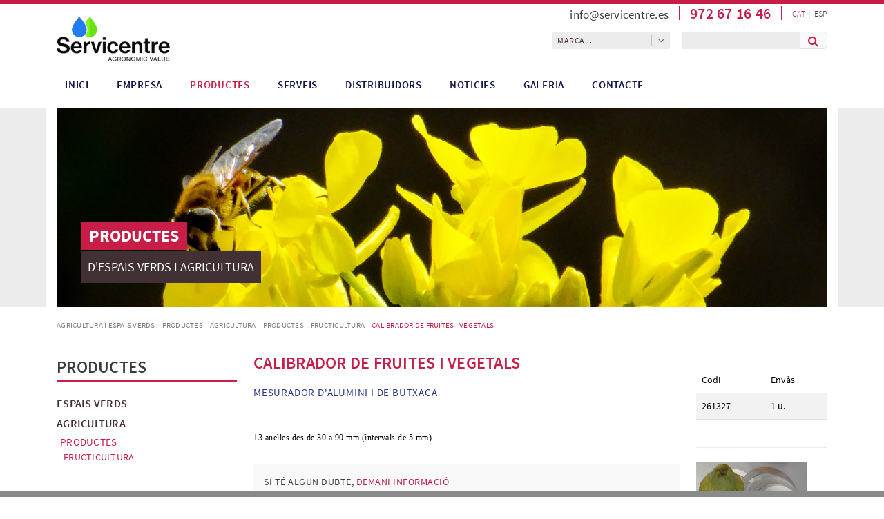

--- FILE ---
content_type: text/html; charset=utf-8
request_url: http://www.servicentre.es/ca/fructicultura/calibrador-de-fruites-i-vegetals/calibrador-de-fruites-i-vegetals-2
body_size: 13736
content:
<!DOCTYPE html>
<html>
<head>
	<meta charset="utf-8">
   	<meta http-equiv="X-UA-Compatible" content="IE=edge">
	<meta name="viewport" content="width=device-width, initial-scale=1.0">
	<title>CALIBRADOR DE FRUITES I VEGETALS - CALIBRADOR DE FRUITES I VEGETALS - Productes</title>
	<meta name="title" lang="ca" content="CALIBRADOR DE FRUITES I VEGETALS - CALIBRADOR DE FRUITES I VEGETALS - Productes" />
<meta name="language" content="ca" />
<link rel="canonical" href="http://www.servicentre.es/ca/fructicultura/calibrador-de-fruites-i-vegetals/calibrador-de-fruites-i-vegetals-2" />

<link rel="alternate" hreflang="ca" href="http://www.servicentre.es/ca/fructicultura/calibrador-de-fruites-i-vegetals/calibrador-de-fruites-i-vegetals-2" />
<link rel="alternate" hreflang="x-default" href="http://www.servicentre.es/ca/fructicultura/calibrador-de-fruites-i-vegetals/calibrador-de-fruites-i-vegetals-2" />
<link rel="alternate" hreflang="es" href="http://www.servicentre.es/es/fruticultura/calibrador-de-frutas-y-vegetales/calibrador-de-frutas-y-vegetales" />
<meta name="robots" content="index, follow" />
<meta name="description" lang="ca" content="Fertilitzants, esmenes, llavors, fitosanitaris, humectants per a la gestió i manteniment dels seus jardins" />
<meta name="keywords" lang="ca" content="CALIBRADOR DE FRUITES I VEGETALS - Turoni" />
<base href="http://www.servicentre.es/skin/" />
  

 	<link href="/skin/css/bootstrap.min.css" rel="stylesheet">
	<link href="/skin/css/font-awesome.min.css" rel="stylesheet">
	<link rel="stylesheet" href="/skin/css/webnet.css" type="text/css" />
	
	<link rel="shortcut icon" href="/FitxersWeb/11187/favicon.ico" />

	<!-- Quantcast Choice. Consent Manager Tag v2.0 (for TCF 2.0) -->
<script type="text/javascript" async=true>
(function() {
  var host = window.location.hostname;
  var element = document.createElement('script');
  var firstScript = document.getElementsByTagName('script')[0];
  var url = 'https://cmp.quantcast.com'
    .concat('/choice/', 'rF8xvvXRG2YWY', '/', host, '/choice.js');
  var uspTries = 0;
  var uspTriesLimit = 3;
  element.async = true;
  element.type = 'text/javascript';
  element.src = url;

  firstScript.parentNode.insertBefore(element, firstScript);

  function makeStub() {
    var TCF_LOCATOR_NAME = '__tcfapiLocator';
    var queue = [];
    var win = window;
    var cmpFrame;

    function addFrame() {
      var doc = win.document;
      var otherCMP = !!(win.frames[TCF_LOCATOR_NAME]);

      if (!otherCMP) {
        if (doc.body) {
          var iframe = doc.createElement('iframe');

          iframe.style.cssText = 'display:none';
          iframe.name = TCF_LOCATOR_NAME;
          doc.body.appendChild(iframe);
        } else {
          setTimeout(addFrame, 5);
        }
      }
      return !otherCMP;
    }

    function tcfAPIHandler() {
      var gdprApplies;
      var args = arguments;

      if (!args.length) {
        return queue;
      } else if (args[0] === 'setGdprApplies') {
        if (
          args.length > 3 &&
          args[2] === 2 &&
          typeof args[3] === 'boolean'
        ) {
          gdprApplies = args[3];
          if (typeof args[2] === 'function') {
            args[2]('set', true);
          }
        }
      } else if (args[0] === 'ping') {
        var retr = {
          gdprApplies: gdprApplies,
          cmpLoaded: false,
          cmpStatus: 'stub'
        };

        if (typeof args[2] === 'function') {
          args[2](retr);
        }
      } else {
        if(args[0] === 'init' && typeof args[3] === 'object') {
          args[3] = { ...args[3], tag_version: 'V2' };
        }
        queue.push(args);
      }
    }

    function postMessageEventHandler(event) {
      var msgIsString = typeof event.data === 'string';
      var json = {};

      try {
        if (msgIsString) {
          json = JSON.parse(event.data);
        } else {
          json = event.data;
        }
      } catch (ignore) {}

      var payload = json.__tcfapiCall;

      if (payload) {
        window.__tcfapi(
          payload.command,
          payload.version,
          function(retValue, success) {
            var returnMsg = {
              __tcfapiReturn: {
                returnValue: retValue,
                success: success,
                callId: payload.callId
              }
            };
            if (msgIsString) {
              returnMsg = JSON.stringify(returnMsg);
            }
            if (event && event.source && event.source.postMessage) {
              event.source.postMessage(returnMsg, '*');
            }
          },
          payload.parameter
        );
      }
    }

    while (win) {
      try {
        if (win.frames[TCF_LOCATOR_NAME]) {
          cmpFrame = win;
          break;
        }
      } catch (ignore) {}

      if (win === window.top) {
        break;
      }
      win = win.parent;
    }
    if (!cmpFrame) {
      addFrame();
      win.__tcfapi = tcfAPIHandler;
      win.addEventListener('message', postMessageEventHandler, false);
    }
  };

  makeStub();

  var uspStubFunction = function() {
    var arg = arguments;
    if (typeof window.__uspapi !== uspStubFunction) {
      setTimeout(function() {
        if (typeof window.__uspapi !== 'undefined') {
          window.__uspapi.apply(window.__uspapi, arg);
        }
      }, 500);
    }
  };

  var checkIfUspIsReady = function() {
    uspTries++;
    if (window.__uspapi === uspStubFunction && uspTries < uspTriesLimit) {
      console.warn('USP is not accessible');
    } else {
      clearInterval(uspInterval);
    }
  };

  if (typeof window.__uspapi === 'undefined') {
    window.__uspapi = uspStubFunction;
    var uspInterval = setInterval(checkIfUspIsReady, 6000);
  }
})();
</script>
<!-- End Quantcast Choice. Consent Manager Tag v2.0 (for TCF 2.0) -->
	
    	<!--[if lt IE 9]>
        	<script src="/skin/js/html5shim.js"></script>
		<script src="/skin/js/respond.min.js"></script>
    	<![endif]-->

	<script src="/skin/js/jquery-1.11.0.min.js"></script>
   	<script src="/skin/js/jquery-migrate-1.2.1.min.js"></script>
	<script type="text/javascript" src="/webnet/javascript/jquery/jquery.tools.min.js"></script>
<script type="text/javascript" src="/webnet/javascript/jquery/colorbox/jquery.colorbox-min.js"></script>
<link type="text/css" media="screen" rel="stylesheet" href="/webnet/javascript/jquery/colorbox/skin4/colorbox.css" />
<script type="text/javascript">
$(document).ready(function(){
jQuery("a[rel='lightbox']").colorbox({transition:"fade",current:"{current} / {total}"});
});
</script>


	<link href='https://fonts.googleapis.com/css?family=Source+Sans+Pro' rel='stylesheet' type='text/css'>
	<script>
  (function(i,s,o,g,r,a,m){i['GoogleAnalyticsObject']=r;i[r]=i[r]||function(){
  (i[r].q=i[r].q||[]).push(arguments)},i[r].l=1*new Date();a=s.createElement(o),
  m=s.getElementsByTagName(o)[0];a.async=1;a.src=g;m.parentNode.insertBefore(a,m)
  })(window,document,'script','https://www.google-analytics.com/analytics.js','ga');

  ga('create', 'UA-25087410-1', 'auto');
  ga('send', 'pageview');

</script>
	<script src="https://www.google.com/recaptcha/api.js?onload=onloadCallback&render=explicit" async defer></script>
</head>
<body>
<form method="post" action="http://www.servicentre.es/ca/fructicultura/calibrador-de-fruites-i-vegetals/calibrador-de-fruites-i-vegetals-2" id="ctl00">
<div class="aspNetHidden">
<input type="hidden" name="__EVENTTARGET" id="__EVENTTARGET" value="" />
<input type="hidden" name="__EVENTARGUMENT" id="__EVENTARGUMENT" value="" />
<input type="hidden" name="__VIEWSTATE" id="__VIEWSTATE" value="/[base64]/JL76xvDJolzqL0PCI=" />
</div>

<script type="text/javascript">
//<![CDATA[
var theForm = document.forms['ctl00'];
if (!theForm) {
    theForm = document.ctl00;
}
function __doPostBack(eventTarget, eventArgument) {
    if (!theForm.onsubmit || (theForm.onsubmit() != false)) {
        theForm.__EVENTTARGET.value = eventTarget;
        theForm.__EVENTARGUMENT.value = eventArgument;
        theForm.submit();
    }
}
//]]>
</script>


<script src="/WebResource.axd?d=Z-mnXV4rHAsOMFYhsqq0cmvUC0kgE-H6J1_AFoiebobK2-juXzVk12cYHsKW3Y5UW59pEntn2eO7cAY8UyFH9_UDfv_pxjmK8ncX6HLShgw1&amp;t=638286137964787378" type="text/javascript"></script>

<script type="text/javascript">function dummy() { __doPostBack('8574DS',''); } </script>
<script src="/ScriptResource.axd?d=[base64]" type="text/javascript"></script>
<div class="aspNetHidden">

	<input type="hidden" name="__VIEWSTATEGENERATOR" id="__VIEWSTATEGENERATOR" value="BEAC69B1" />
	<input type="hidden" name="__SCROLLPOSITIONX" id="__SCROLLPOSITIONX" value="0" />
	<input type="hidden" name="__SCROLLPOSITIONY" id="__SCROLLPOSITIONY" value="0" />
</div>
	<div class="wrap">
		<div class="franjaMenu">
			<div class="container">
				<div class="row">
					<div class="col-6 d-none d-lg-block logo">
						<a href="/"><img src="/FitxersWeb/11187/logo-servicentre.png" class="img-responsive" /></a>
					</div>
					<div class="col-lg-6 col-12" style="text-align:center;">
						<div class="containerCap clearfix">
							<div id="idiomes" class="idiomesCap"><ul><li><a class="sel" href="http://www.servicentre.es/ca/fructicultura/calibrador-de-fruites-i-vegetals/calibrador-de-fruites-i-vegetals-2">CAT</a></li><li class="sep">|</li><li><a href="http://www.servicentre.es/es/fruticultura/calibrador-de-frutas-y-vegetales/calibrador-de-frutas-y-vegetales">ESP</a></li></ul>
</div>
							<div class="telfCap"><div id="gpi-telf-copy"></div></div>
							<div class="correuCap"><div id="gpi-mail-copy"></div></div>
						</div>
						<div class="buscador form-inline">
	<div id="marca" class="form-group"><select name="8574DS$FORM$MARCA" id="MARCA">
	<option value="NULL_VALUE">Marca...</option>
	<option value="3M">3M</option>
	<option value="A.M. GUALBA">A.M. GUALBA</option>
	<option value="Adama">Adama</option>
	<option value="AGRIPHAR">AGRIPHAR</option>
	<option value="Amega">Amega</option>
	<option value="AQUA-AID">AQUA-AID</option>
	<option value="ArborSystems">ArborSystems</option>
	<option value="ARYSTA">ARYSTA</option>
	<option value="Barenbrug">Barenbrug</option>
	<option value="BASF">BASF</option>
	<option value="Bayer Areas Verdes">Bayer Areas Verdes</option>
	<option value="Bayer Cropscience">Bayer Cropscience</option>
	<option value="Bayer Garden">Bayer Garden</option>
	<option value="Biagro">Biagro</option>
	<option value="BORD NA MONA">BORD NA MONA</option>
	<option value="BRÜHWILER">BR&#220;HWILER</option>
	<option value="CARGUES INDUSTRIALS PIRA">CARGUES INDUSTRIALS PIRA</option>
	<option value="Cheminova">Cheminova</option>
	<option value="DASA">DASA</option>
	<option value="Dow">Dow</option>
	<option value="EarthWay">EarthWay</option>
	<option value="Fito">Fito</option>
	<option value="Frayssinet">Frayssinet</option>
	<option value="GREENPLUS">GREENPLUS</option>
	<option value="Herbatech">Herbatech</option>
	<option value="IMANTS">IMANTS</option>
	<option value="Koppert">Koppert</option>
	<option value="Lainco">Lainco</option>
	<option value="MELSPRING">MELSPRING</option>
	<option value="MILLIKEN">MILLIKEN</option>
	<option value="MIRAT">MIRAT</option>
	<option value="Monsanto">Monsanto</option>
	<option value="Multisem">Multisem</option>
	<option value="OPEN NATUR">OPEN NATUR</option>
	<option value="OXYGENIA">OXYGENIA</option>
	<option value="Planas">Planas</option>
	<option value="Plantin">Plantin</option>
	<option value="QUIMIDROGA">QUIMIDROGA</option>
	<option value="ROTA">ROTA</option>
	<option value="SENSE MARCA">SENSE MARCA</option>
	<option value="SENSIENT">SENSIENT</option>
	<option value="Sipcam Iberia">Sipcam Iberia</option>
	<option value="Sipcam Jardin">Sipcam Jardin</option>
	<option value="SPECTRUM">SPECTRUM</option>
	<option value="SUBLIGREEN">SUBLIGREEN</option>
	<option value="Syngenta">Syngenta</option>
	<option value="Turoni">Turoni</option>
	<option value="Upl">Upl</option>
	<option value="VITAX">VITAX</option>
	<option value="Yara">Yara</option>

</select></div>	
	<div id="caixa-cercador" class="form-group">
		<div class="input-group">
			<input name="8574DS$FORM$SEARCH" type="text" maxlength="250" id="SEARCH" class="form-control" size="20" onKeyPress="return checkEnter(event, &#39;8574DS$FORM$[SUBMIT]$ctl01&#39;);" />
			<div class="input-group-text"><span id="[SUBMIT]"><a class="boto-cercador" href="javascript:__doPostBack(&#39;8574DS$FORM$[SUBMIT]$ctl01&#39;,&#39;&#39;)"><i class="fa fa-search" data-toggle="tooltip" title="Cercar"></i></a></span></div>
		</div>
	</div>
</div>







					</div>	
				</div>	
				<div class="row">
					<div class="container">

						<nav class="navbar navbar-expand-lg navbar-dark gpi-navbar gpi-navbar-inverse">
							<div class="container-fluid">

								<a href="/" class="d-block d-lg-none">

									<img src="/FitxersWeb/11187/logo-servicentre.png" class="img-responsive center-block" />
								</a>

								<button class="navbar-toggler gpi-navbar-toggle" type="button" data-bs-toggle="collapse" data-bs-target="#navbarContent" aria-controls="navbarContent" aria-expanded="false" aria-label="Toggle navigation">
									<span class="">Menú</span>
								</button>

								<div class="collapse navbar-collapse" id="navbarContent">

									<script type="text/javascript">	$(document).ready(function(){		$('.dropdown-menu [data-toggle=dropdown]').on('click', function(event) {					    	event.preventDefault();		    	event.stopPropagation();		    	$(this).parent().toggleClass('open');		});	});</script>	<ul class="nav navbar-nav gpi-navbar-nav"><li>					<a href="/ca/servicentre">	<span>Inici</span></a></li><li><a href="/ca/empresa">	<span>Empresa</span></a></li><li><a class="dropdown-item dropdown-toggle d-block d-lg-none sel" href="#" role="button" data-bs-toggle="dropdown" data-bs-auto-close="outside" aria-expanded="false" id="mainDropdown">	<span>Productes</span></a><a href="http://www.servicentre.es/FitxersWeb/111892/catalogo-areas-verdes-servicentre.pdf" class="d-none d-lg-block visible-lg sel dropdown-item">	<span>Productes</span></a><ul class="dropdown-menu gpi-dropdown-menu column_1 " aria-labelledby="mainDropdown">	<li>								<div class="gpi-columna pull-left">	<ul>	<li><a class="dropdown-item dropdown-toggle d-block d-lg-none sel" href="#" role="button" data-bs-toggle="dropdown" data-bs-auto-close="outside" aria-expanded="false">	<span>Espais verds</span></a><a href="http://www.servicentre.es/FitxersWeb/111892/catalogo-areas-verdes-servicentre.pdf" class="d-none d-lg-block sel">Espais verds</a><div class="dropdown-menu dropdown-menu-end gpi-dropdown-menu-n3 nivell3">	<div class="nivell3_container">	<ul><li><a href="/ca/productes-espais-verds/productes">Productes</a></li><li><a href="/ca/productes-espais-verds/torbes-i-substractes">Torbes i Substractes</a></li><li><a href="/ca/productes-espais-verds/esmenes-de-sol">Esmenes de sol</a></li><li><a href="/ca/productes-espais-verds/correctors-especials">Correctors especials</a></li><li><a href="/ca/productes-espais-verds/correctors-solids">Correctors sòlids</a></li><li><a href="/ca/productes-espais-verds/altres-correctors">Altres correctors</a></li><li><a href="/ca/productes-espais-verds/fertilitzants-organics-micro-granulats">Fertilitzants orgànics micró granulats</a></li><li><a href="/ca/productes-espais-verds/fertilitzants-organics-granulats">Fertilitzants orgànics granulats</a></li><li><a href="/ca/productes-espais-verds/fertilitzants-minerals-micro-granulats">Fertilitzants minerals micró granulats</a></li><li><a href="/ca/productes-espais-verds/fertilitzants-minerals-granulats">Fertilitzants minerals granulats</a></li><li><a href="/ca/productes-espais-verds/bioestimulants-i-productes-per-les-arrels">Bioestimulants i productes per les arrels</a></li><li><a href="/ca/productes-espais-verds/fertilitzants-liquids-daplicacio-foliar">Fertilitzants líquids d'aplicació foliar</a></li><li><a href="/ca/productes-espais-verds/agents-re-humectants">Agents re-humectants</a></li><li><a href="/ca/productes-espais-verds/colorants">Colorants</a></li><li><a href="/ca/productes-espais-verds/protector-solar">Protector solar</a></li><li><a href="/ca/productes-espais-verds/productes-especials">Productes especials</a></li><li><a href="/ca/productes-espais-verds/llavors-de-gespa">Llavors de gespa</a></li><li><a href="/ca/productes-espais-verds/gestio-integrada-de-plagues-g-i-p-">Gestió Integrada de Plagues (G.I.P.)</a></li><li><a href="/ca/productes-espais-verds/fitosanitaris">Fitosanitaris</a></li><li><a href="/ca/productes-espais-verds/marcatge-linies">Marcatge línies</a></li><li><a href="/ca/productes-espais-verds/maquines">Màquines</a></li><li><a href="/ca/productes-espais-verds/equips-de-proteccio">Equips de Protecció</a></li>			</ul>		<div class="clear_both"></div>	</div></div></li><li><a class="dropdown-item dropdown-toggle d-block d-lg-none sel" href="#" role="button" data-bs-toggle="dropdown" data-bs-auto-close="outside" aria-expanded="false">	<span>Agricultura</span></a><a href="/ca/productes-agricultura/productes" class="d-none d-lg-block sel">Agricultura</a><div class="dropdown-menu dropdown-menu-end gpi-dropdown-menu-n3 nivell3">	<div class="nivell3_container">	<ul><li><a class="sel" href="/ca/productes-agricultura/productes">Productes</a></li>			</ul>		<div class="clear_both"></div>	</div></div>	</li>	</ul></div>	</li>	</ul></li><li><a href="/ca/serveis">	<span>Serveis</span></a></li><li><a href="/ca/distribuidors">	<span>Distribuidors</span></a></li><li><a href="/ca/noticies">	<span>Noticies</span></a></li><li><a href="/ca/galeria">	<span>Galeria</span></a></li><li><a href="/ca/contacte">	<span>Contacte</span></a>				</li></ul>
								</div>

							</div>

						</nav>

					</div>
				</div>
			</div>
		</div>
		<div class="franjaBanner d-none d-md-block">
			<div class="container">
				<div class="fonsBanner">
					<div id="bannerWPZVX" class="capBanner">
<div class="item"><div class="img" ><img src="/FitxersWeb/25473/portada9.jpg" class="img-responsive" /></div><div class="data"><div class="container">
<div class="carousel-caption" data-animation="left">
<h2>PRODUCTES</h2>
<br />
<h3>D'ESPAIS VERDS I AGRICULTURA</h3>
</div>
</div></div></div>
<div class="item"><div class="img" ><img src="/FitxersWeb/25473/portada3.jpg" class="img-responsive" /></div><div class="data"><div class="container">
<div class="carousel-caption" data-animation="left">
<h2>PRODUCTES</h2>
<br />
<h3>PER CAMPS DE FUTBOL I DE GOLF</h3>
</div>
</div></div></div>
<div class="item"><div class="img" ><img src="/FitxersWeb/25473/portada2.jpg" class="img-responsive" /></div><div class="data"><div class="container">
<div class="carousel-caption" data-animation="left">
<h2>PRODUCTES</h2>
<br />
<h3>PER AGRICULTURA</h3>
</div>
</div></div></div>
<div class="item"><div class="img" ><img src="/FitxersWeb/25473/portada4.jpg" class="img-responsive" /></div><div class="data"><div class="container">
<div class="carousel-caption" data-animation="left">
<h2>PRODUCTES</h2>
<br />
<h3>PER JARDINS</h3>
</div>
</div></div></div>
<div class="item"><div class="img" ><img src="/FitxersWeb/25473/portada5.jpg" class="img-responsive" /></div><div class="data"><div class="container">
<div class="carousel-caption" data-animation="left">
<h2>PRODUCTES</h2>
<br />
<h3>PER AGRICULTURA</h3>
</div>
</div></div></div>
<div class="item"><div class="img" ><img src="/FitxersWeb/25473/portada7.jpg" class="img-responsive" /></div><div class="data"><div class="container">
<div class="carousel-caption" data-animation="left">
<h2>PRODUCTES</h2>
<br />
<h3>PER ESPAIS VERDS</h3>
</div>
</div></div></div>
<div class="item"><div class="img" ><img src="/FitxersWeb/25473/portada6.jpg" class="img-responsive" /></div><div class="data"><div class="container">
<div class="carousel-caption" data-animation="left">
<h2>PRODUCTES</h2>
<br />
<h3>PER AGRICULTURA</h3>
</div>
</div></div></div>
<div class="item"><div class="img" ><img src="/FitxersWeb/25473/portada8.jpg" class="img-responsive" /></div><div class="data"><div class="container">
<div class="carousel-caption" data-animation="left">
<h2>PRODUCTES</h2>
<br />
<h3>PER CAMPS DE GOLF</h3>
</div>
</div></div></div>
<div class="item"><div class="img" ><img src="/FitxersWeb/25473/portada1.jpg" class="img-responsive" /></div><div class="data"><div class="container">
<div class="carousel-caption" data-animation="left">
<h2>PRODUCTES</h2>
<br />
<h3>PER AGRICULTURA</h3>
</div>
</div></div></div>
<div class="item"><div class="img" ><img src="/FitxersWeb/25473/portada10.jpg" class="img-responsive" /></div><div class="data"><div class="container">
<div class="carousel-caption" data-animation="left">
<h2>PRODUCTES</h2>
<br />
<h3>PER CAMPS DE FUTBOL</h3>
</div>
</div></div></div>
<div id="tabs"></div></div>

				</div>
			</div>	
		</div>

		<div class="container">	
			<div class="row">
				<div class="col-lg-12 col-md-12 col-sm-12 col-xs-12">
					<div class="navegador"><ul><li><a href="/ca/agricultura-i-espais-verds">AGRICULTURA I ESPAIS VERDS</a></li><li class="sep"></li><li><a href="http://www.servicentre.es/FitxersWeb/111892/catalogo-areas-verdes-servicentre.pdf">Productes</a></li><li class="sep"></li><li><a href="/ca/productes-agricultura/productes">Agricultura</a></li><li class="sep"></li><li><a href="/ca/productes-agricultura/productes">Productes</a></li><li class="sep"></li><li><a href="/ca/productes-agricultura-productes/fructicultura">Fructicultura</a></li><li class="sep"></li><li><a class="sel" href="/ca/fructicultura/calibrador-de-fruites-i-vegetals/calibrador-de-fruites-i-vegetals-2">CALIBRADOR DE FRUITES I VEGETALS</a></li></ul></div>
				</div>
				<div class="col-lg-3 col-md-3 col-sm-3 hidden-xs">
					<div id="menu"><ul>
<li><div class="titolMenuLat">Productes</div></li><li class="liniaSota"><a href="http://www.servicentre.es/FitxersWeb/111892/catalogo-areas-verdes-servicentre.pdf">Espais verds</a></li><li class="liniaSota"><a class="sel" href="/ca/productes-agricultura/productes">Agricultura</a></li><li>
<ul><li><a class="sel" href="/ca/productes-agricultura/productes">Productes</a></li><li>
<ul><li><a class="sel" href="/ca/productes-agricultura-productes/fructicultura">Fructicultura</a></li></ul>
</li></ul>
</li></ul></div>
				</div>
				<div class="col-lg-9 col-md-9 col-sm-9 col-xs-12">
					<script type="text/javascript">
//<![CDATA[
Sys.WebForms.PageRequestManager._initialize('ctl01', 'ctl00', ['tctl02','ctl02'], [], [], 90, '');
//]]>
</script>
<div id="ctl02">
	<span style="display:none"><span></span></span><span id="ctl07" style="visibility:hidden;display:none;"></span>
</div><div class="fitxa row">

	<div class="descripcio relative col-lg-9 col-md-8 col-sm-12 col-xs-12">
		<h1 class="titolFitxa">CALIBRADOR DE FRUITES I VEGETALS</h1>
		
		<h3>Mesurador d'alumini i de butxaca</h3>
		<div class="descLlarga"><p>&nbsp;</p>
<p><span style="font-size: 12px"><span style="font-family: Verdana"><span style="line-height: 107%"><font color="#000000"><span style="font-size: 12px"><span style="font-family: Verdana"><font color="#000000"><span style="line-height: 107%">13 anelles des de 30 a 90 mm (intervals de 5 mm)</span></font></span></span></font></span></span></span></p></div>
		
		<div class="formulariFitxa d-none d-lg-block">
			<div class="titolFormFitxa">SI TÉ ALGUN DUBTE, <span>DEMANI INFORMACIÓ</span></div>
			<iframe src="/WebNET/comu/linkManagerRedir.aspx?OBJECTE=110026&PAGINA=/skin/default.aspx&PRODUCTE=CALIBRADOR+DE+FRUITES+I+VEGETALS" seamless="seamless" id="iframeInfo" ></iframe>
		</div>	
	</div>	

	<div class="col-lg-3 col-md-4 col-sm-12 col-12 foto_fitxa">
		<div class="acabats">
			<table style="margin-top: 20px;" class="table table-striped table-hover">
	<thead>
		<tr>
			<td>Codi</td>
			<td>Envàs</td>
		</tr>
	</thead>
	<tbody>
<tr>
	<td>261327</td>
	<td>1 u.</td>
</tr>
	</tbody>
</table>
		</div>
		<div class="containerFitxaTecnica">		
			
			
			
		</div>
		<a href="/FitxersWeb/111924/WB261327_IMAGEN_261327 anelles calibrador.JPG" rel="lightbox" title="CALIBRADOR DE FRUITES I VEGETALS- Turoni">	
			<img src="/FitxersWeb/111924/WB261327_IMAGEN_261327 anelles calibrador.JPG" style="border:none;" class="mx-auto img-responsive" alt="CALIBRADOR DE FRUITES I VEGETALS - Turoni"  />	
		</a>
	</div>

</div>	

<div class="col-lg-12 col-md-12 col-sm-12 col-12">
		<div class="formulariFitxa d-block d-lg-none">
			<div class="titolFormFitxa">SI TÉ ALGUN DUBTE, <span>DEMANI INFORMACIÓ</span></div>
			<iframe src="/WebNET/comu/linkManagerRedir.aspx?OBJECTE=110026&PAGINA=/skin/default.aspx&PRODUCTE=CALIBRADOR+DE+FRUITES+I+VEGETALS" seamless="seamless" id="iframeInfo" ></iframe>
		</div>	
	<a href="/ca/productes-agricultura-productes/fructicultura" class="boto pull-left"><span>Tornar al llistat</span></a>
</div>

<script type="text/javascript">
	if($(".acabats table tbody tr").length <= 0){
		$(".acabats").hide()
	}

	if ($(".taula-us").length > 0){
		$(".taula-us tbody td").each(function(){
			var content = $(this).html();
			if (content.indexOf("x") >= 0){
				$(this).html(content.replace("x", '<i class="fa fa-check-square" style="color:#8F8F8F" title="Moment òptim d\'ús" data-toggle="tooltip" data-placement="bottom"></i>'));
			}
			if (content.indexOf("y") >= 0){
				$(this).html(content.replace("y", '<i class="fa fa-square" style="color:#D0D0D0" title="Moment d\'ús no òptim" data-toggle="tooltip" data-placement="bottom"></i>'));
			}
		});
	}
</script>
				</div>	
			</div>
		</div>


	</div>	
	<div id="footer">
		<div class="franjaMarques">
			<div class="container">
				<div class="titolMarques">representem</div>
				<script type="text/javascript" src="/skin/js/scrollable.js"></script>

<script type="text/javascript">
$(document).ready(function() {

     $("#containerResumidorMarques").scrollable({
		circular: true,
		next: "#nextMarques", 
		prev: "#prevMarques"
	}).autoscroll();

});
</script>

<div id="containerResumidorMarques">
	<a id="nextMarques" class="next browse right"></a>
	<a id="prevMarques" class="prev browse left"></a>
	<div class="scrollable">
		<div class="items clearfix"><div class="itemLlistatHomeMarques float_left relative">	
	<div class="fotoLlistat text-center">
		<a href="/WebNET/comu/linkManagerRedir.aspx?MARCA=Bayer Cropscience&OBJECTE=7528&PAGINA=/skin/default.aspx" >
	<img src="/FitxersWeb/105342/bayer.png" alt="" class="img-responsive mx-auto"/>
		</a>
	</div>
</div><div class="itemLlistatHomeMarques float_left relative">	
	<div class="fotoLlistat text-center">
		<a href="/WebNET/comu/linkManagerRedir.aspx?MARCA=HERBATECH&OBJECTE=7528&PAGINA=/skin/default.aspx" >
	<img src="/FitxersWeb/105342/zeotechmini.png" alt="" class="img-responsive mx-auto"/>
		</a>
	</div>
</div><div class="itemLlistatHomeMarques float_left relative">	
	<div class="fotoLlistat text-center">
		<a href="/WebNET/comu/linkManagerRedir.aspx?MARCA=AQUA-AID&OBJECTE=7528&PAGINA=/skin/default.aspx" >
	<img src="/FitxersWeb/105342/aquaid-web-logo.jpg" alt="" class="img-responsive mx-auto"/>
		</a>
	</div>
</div><div class="itemLlistatHomeMarques float_left relative">	
	<div class="fotoLlistat text-center">
		<a href="/WebNET/comu/linkManagerRedir.aspx?MARCA=VITAX&OBJECTE=7528&PAGINA=/skin/default.aspx" >
	<img src="/FitxersWeb/105342/vitax.png" alt="" class="img-responsive mx-auto"/>
		</a>
	</div>
</div><div class="itemLlistatHomeMarques float_left relative">	
	<div class="fotoLlistat text-center">
		<a href="/WebNET/comu/linkManagerRedir.aspx?MARCA=3M&OBJECTE=7528&PAGINA=/skin/default.aspx" >
	<img src="/FitxersWeb/105342/3m.png" alt="" class="img-responsive mx-auto"/>
		</a>
	</div>
</div><div class="itemLlistatHomeMarques float_left relative">	
	<div class="fotoLlistat text-center">
		<a href="/WebNET/comu/linkManagerRedir.aspx?MARCA=KOPPERT&OBJECTE=7528&PAGINA=/skin/default.aspx" >
	<img src="/FitxersWeb/105342/koppert.png" alt="" class="img-responsive mx-auto"/>
		</a>
	</div>
</div><div class="itemLlistatHomeMarques float_left relative">	
	<div class="fotoLlistat text-center">
		<a href="/WebNET/comu/linkManagerRedir.aspx?MARCA=ADAMA&OBJECTE=7528&PAGINA=/skin/default.aspx" >
	<img src="/FitxersWeb/105342/adama.png" alt="" class="img-responsive mx-auto"/>
		</a>
	</div>
</div><div class="itemLlistatHomeMarques float_left relative">	
	<div class="fotoLlistat text-center">
		<a href="/WebNET/comu/linkManagerRedir.aspx?MARCA=HERBATECH&OBJECTE=7528&PAGINA=/skin/default.aspx" >
	<img src="/FitxersWeb/105342/herbafer.png" alt="" class="img-responsive mx-auto"/>
		</a>
	</div>
</div><div class="itemLlistatHomeMarques float_left relative">	
	<div class="fotoLlistat text-center">
		<a href="/WebNET/comu/linkManagerRedir.aspx?MARCA=FRAYSSINET&OBJECTE=7528&PAGINA=/skin/default.aspx" >
	<img src="/FitxersWeb/105342/frayssinet.png" alt="" class="img-responsive mx-auto"/>
		</a>
	</div>
</div><div class="itemLlistatHomeMarques float_left relative">	
	<div class="fotoLlistat text-center">
		<a href="/WebNET/comu/linkManagerRedir.aspx?MARCA=MELSPRING&OBJECTE=7528&PAGINA=/skin/default.aspx" >
	<img src="/FitxersWeb/105342/melspring.png" alt="" class="img-responsive mx-auto"/>
		</a>
	</div>
</div>		</div>
	</div>
</div>
 
			</div>	
		</div>

		<div class="franjaNoticies">
			<div class="container">
				 
			</div>	
		</div>
		<div class="container-footer">	
		<div class="container-google-maps">
			<div class="embed-responsive embed-responsive-16by9">
				<div id="contacte-servicentre" class="embed-responsive-item"></div>
			</div>
		</div>
		<div class="container">
			<div class="row">
				<div class="col-lg-6 col-md-6 col-sm-6 col-12 offset-lg-6 offset-md-6 offset-sm-6">
					<div class="titolPeu">Situació</div>
					<div class="gpi-adreca">
						C/Castelló, 80<br>
						17485 VILA-SACRA (GIRONA)		
					</div>
					<div class="titolPeu">Horari</div>
					<div class="gpi-adreca">
						
<div class="gpi-contingut"><p>De dilluns a divendres:<br />
08:00 a 14:00</p>
</div>



					</div>
					<div class="titolPeu">Contacte</div>
					<div class="gpi-adreca">
						<div class="gpi-telf"><span>T</span>972 67 16 46</div>
						<div class="fax"><span>F</span>972 50 55 59</div>
						<div class="gpi-mail"><a class="fontMitjana" href="mailto:info@servicentre.es">info@servicentre.es</a> </div>
					</div>
					<div class="containerCredits">
						<div class="row">
							<div class="col-lg-6 col-md-5 col-sm-12 col-12">
								<div id="menuCredits"><ul>
<li><a href="/ca/politica-de-cookies.aspx">Política de cookies</a></li><li><a href="/ca/legal/avis-legal">Avís legal</a></li></div>
							</div>
							<div class="col-lg-6 col-md-7 col-sm-12 col-12" style="text-align:center;">
								<div class="distribuidor">
									<a href="http://www.gpisoftware.com" target="_blank" title="GPI Software - Internet & Web Solutions"><img src="/skin/images/logowebnet.png" style="border:none;" class="peuLogo" alt="GPI Software - Internet & Web Solutions" /></a>
									<div class="txt-credit"><p style="text-align: left;">Distribu&#239;t per: <a target="_blank" href="http://www.e-micrologic.com">Microl&#242;gic, SLU</a></p></div>
								</div>
							</div>
						</div>
					</div>
				</div>
			</div>		
		</div>
		</div>
	</div>	

	<div id="menuPeuWeb" class="hidden">
		<div class="container">
			
		</div>
	</div>

    	
    	<script src="/skin/js/jquery.selectric.min.js"></script>
	<script src="/skin/js/bootstrap.min.js"></script>
	<script src="/skin/js/bootstrap.bundle.min.js"></script>
	<script src="/skin/js/bootstrap.esm.min.js"></script>
	<script type="text/javascript" src="https://maps.googleapis.com/maps/api/js?key=AIzaSyBJJVItPUvpYrHVdIZry8kGVZV5v7dvp_g" defer></script>
	<script src="/skin/js/gpi-servicentre.js"></script>

<script type="text/javascript"> function MicroNETWebEnableDisable ( _control, _enable, _disabledText, _enabledText ) { if ( _enable == true ) { _control.readOnly = false; _control.value = _enabledText; _control.onfocus = null; } else { _control.readOnly = true; _control.value = _disabledText; _control.onfocus = _control.blur; }; } function MicroNETWebEnableDisable_radioButton ( _control, _enable, _enabledOption ) {var myList;myList = _control.getElementsByTagName ('input'); if ( _enable == true )  {_control.disabled = false;_control.onfocus = null;for ( var contador=0; contador < myList.length; contador++)if (myList [contador].type == 'radio')if (myList [contador].value == _enabledOption)myList [contador].checked = true;else myList [contador].checked = false;} else {_control.disabled = true;_control.onfocus = _control.blur;for ( var contador=0; contador < myList.length; contador++)if (myList [contador].type == 'radio')myList [contador].checked = false;}} </script><script type="text/javascript"> function MicroNETWebAssignValue ( _control, _enable, _disabledText, _enabledText ) { if ( _enable == true ) { _control.value = _enabledText; } else { _control.value = _disabledText; } } </script><script type="text/javascript"> function checkEnter(e, submitInput) { var characterCode; if (e && e.which) {e=e; characterCode=e.which;} else { e=event; characterCode=e.keyCode;}if (characterCode==13){ __doPostBack(submitInput, '');return false;} else { return true; }}</script>
<script type="text/javascript">$(document).ready(function(){ 

	var ie = (function(){
		var undef,
			v = 3,
			div = document.createElement('div'),
			all = div.getElementsByTagName('i');
	 
		while (
			div.innerHTML = '<!--[if gt IE ' + (++v) + ']><i></i><![endif]-->',
			all[0]
		);
	 
		return v > 4 ? v : undef;
	 
	}());


	// - Buscar els slides que haurem de tractar ---------------
	var mySlidesWPZVX = $('#bannerWPZVX div.item');
	var myTabsWPZVX = $('#bannerWPZVX #tabs');
	var myAutoPlayWPZVX = true;

	// - Amagar totes les slides -------------------------------
	mySlidesWPZVX.css('opacity', 0.0);
	mySlidesWPZVX.hide();

	// - Funcio per crear els slidetabs	de forma autom�tica -
	mySlidesWPZVX.each(function(i){
		div = $('<div id="'+i+'">').addClass('disabled');
		myTabsWPZVX.append(div);
	});

	// - Index de la div actual --------------------------------
	var myCurrentImageWPZVX = 0; 
	var myPrevSlideWPZVX = mySlidesWPZVX.length-1;
	var myNextSlideWPZVX = (myCurrentImageWPZVX+1)%mySlidesWPZVX.length;

    // - Ensenyar la primera capa ------------------------------
	var myCurrentImageFile = mySlidesWPZVX.eq(myCurrentImageWPZVX).find("img").attr("src");
	mySlidesWPZVX.eq(myCurrentImageWPZVX).css('background-image', 'url("' + myCurrentImageFile + '")');
	mySlidesWPZVX.eq(myCurrentImageWPZVX).css({'display': 'block'});
	mySlidesWPZVX.eq(myCurrentImageWPZVX).animate({opacity: 1.0}, function() { 
		var animation = mySlidesWPZVX.eq(myCurrentImageWPZVX).find(".carousel-caption").attr("data-animation");
		if (animation == "left"){
			mySlidesWPZVX.eq(myCurrentImageWPZVX).find(".carousel-caption").css('display', 'block').animate({
				'opacity': '1.0',
				'left': '0px'
			}, 1000);
		}
		if (animation == "right"){
			mySlidesWPZVX.eq(myCurrentImageWPZVX).find(".carousel-caption").css('display', 'block').animate({
				'opacity': '1.0',
				'right': '0px'
			}, 1000);
		}	
		if (animation == "top" || animation == "bottom"){
			mySlidesWPZVX.eq(myCurrentImageWPZVX).find(".carousel-caption").css('display', 'block').animate({
				'opacity': '1.0',
				'top': '225px'
			}, 1000);
		}	
	});

	$('#bannerWPZVX #tabs div#'+myCurrentImageWPZVX).addClass('current');

	mySlidesWPZVX.eq(myCurrentImageWPZVX).trigger("change");
	
	// - Si IE < 9 hem de fer que el fons ocupi tot
	if (ie < 9){
		var patternFons = /url\(|\)|"|'/g;
		var fonsSlide = mySlidesWPZVX.eq(myCurrentImageWPZVX).css("background-image").replace(patternFons,"");

		mySlidesWPZVX.eq(myCurrentImageWPZVX).css({			
			"filter" : "progid:DXImageTransform.Microsoft.AlphaImageLoader(src='" + fonsSlide + "', sizingMethod='scale') " ,
			"-ms-filter" : "progid:DXImageTransform.Microsoft.AlphaImageLoader(src='" + fonsSlide + "', sizingMethod='scale') " ,
			"height" : "100%"		
		});
	}
	
	// - Cada x milisegons cridem el canvi de div --------------
	var myTimerId = setInterval(changeImgWPZVX, 5000);    
	
	// - Si estem en hover parem l'autoplay --------------------
	mySlidesWPZVX.hover ( function () { myAutoPlayWPZVX = false; }, function () { myAutoPlayWPZVX = true; } );
		
	// - Funci� que fa el canvi --------------------------------
	function changeImgWPZVX(id){  
		// - Si estem en mode d'autoplay ------------------------
		if (myAutoPlayWPZVX) {

			// - Calcular els index que farem el fade ------------
		    var myLastDiv = myCurrentImageWPZVX;
		    if (id != null){
		        myCurrentImageWPZVX = id;
		    }
		    else{
		        myCurrentImageWPZVX++;
		        myCurrentImageWPZVX = myCurrentImageWPZVX%mySlidesWPZVX.length;
		    }
			var myNewDiv = myCurrentImageWPZVX;

		    // - Desmarquem la tab vella ---------
			$('#bannerWPZVX #tabs div#'+myLastDiv).removeClass('current');

			// - Obtenir l'al�ada dels divs implicats ------------
			var myOldMargin = 0;
			var myNewMargin = 0;
			
			if (myNewDiv > myLastDiv)
				myNewMargin = -1 * mySlidesWPZVX.eq(myNewDiv).parent().height();
			else
				myOldMargin = -1 * mySlidesWPZVX.eq(myNewDiv).parent().height();

			// - Animaci� per amagar la capa vella ---------------
			mySlidesWPZVX.eq(myLastDiv).find("img").eq(0).css('margin-top', myOldMargin + 'px');
			mySlidesWPZVX.eq(myLastDiv).animate({opacity: 0.0}, 1500, function() { 
				mySlidesWPZVX.eq(myLastDiv).css('display', 'none');
				mySlidesWPZVX.eq(myLastDiv).find(".carousel-caption").css({
					'left': '',
					'right': '',
					'top': '',
					'bottom': '',
					'opacity': 0.0
				});
			});

		   // - Animaci� per ensenyar la nova capa --------------
			myCurrentImageFile = mySlidesWPZVX.eq(myNewDiv).find("img").attr("src");
			mySlidesWPZVX.eq(myNewDiv).css('background-image', 'url("' + myCurrentImageFile + '")');
			mySlidesWPZVX.eq(myNewDiv).css('display', 'block').animate({opacity: 1.0}, 1000, function() {
				var animationType = mySlidesWPZVX.eq(myNewDiv).find(".carousel-caption").attr("data-animation");
				if (animationType == "left"){
					mySlidesWPZVX.eq(myNewDiv).find(".carousel-caption").css('display', 'block').animate({
						'opacity': '1.0',
						'left': '0px'
					}, 1000);
				}
				if (animationType == "right"){
					mySlidesWPZVX.eq(myNewDiv).find(".carousel-caption").css('display', 'block').animate({
						'opacity': '1.0',
						'right': '0px'
					}, 1000);
				}	
				if (animationType == "top" || animationType == "bottom"){
					mySlidesWPZVX.eq(myNewDiv).find(".carousel-caption").css('display', 'block').animate({
						'opacity': '1.0',
						'top': '225px'
					}, 1000);
				}	
			});

		    // - Marquem la nova tab -------------
			$('#bannerWPZVX #tabs div#'+myNewDiv).addClass('current');
				
			// - Si IE < 9 hem de fer que el fons ocupi tot	
			if (ie < 9){
				fonsSlide = mySlidesWPZVX.eq(myNewDiv).css("background-image").replace(patternFons,"");
			
				mySlidesWPZVX.eq(myNewDiv).css({			
					"filter" : "progid:DXImageTransform.Microsoft.AlphaImageLoader(src='" + fonsSlide + "', sizingMethod='scale') " ,
					"-ms-filter" : "progid:DXImageTransform.Microsoft.AlphaImageLoader(src='" + fonsSlide + "', sizingMethod='scale') " ,
					"height" : "100%"		
				});
			}
			mySlidesWPZVX.eq(myNewDiv).trigger("change");
		}
	} 	

	// - Controlar els clics del selector de slide [tabs]
	$('#bannerWPZVX #tabs > div').click(function(){
        //Parem l'autoplay

        // Si no �s la mateixa tab fem el canvi
	    if (myCurrentImageWPZVX != parseInt($(this).attr('id'))){
	        // - Parar el timer --------
	        clearInterval(myTimerId);

	        // Fem el canvi d'imatge amb la id que ens passa el tab
	        changeImgWPZVX($(this).attr('id'));

	        // Reiniciar autoplay
	        myTimerId = setInterval(changeImgWPZVX, 5000);

	    }
	});
}); </script><script type="text/javascript">
function add_option (select_id, text) { var select = document.getElementById(select_id); select.options[select.options.length] = new Option(text);}
function clear_combo (select_id) {var select = document.getElementById(select_id);select.options.length = 0; }
function load_combo (select_id, option_array) {for (var i = 0; i < option_array.length; i++) { add_option (select_id, option_array[i]);}}
function select_combo (select_id, val) { var mySelect = document.getElementById(select_id);var i;for (i = 0; i<=mySelect.length-1; i++) {if (mySelect.options[i].value == val) { mySelect.selectedIndex = i; }}}</script>
<script type="text/javascript">
//<![CDATA[

theForm.oldSubmit = theForm.submit;
theForm.submit = WebForm_SaveScrollPositionSubmit;

theForm.oldOnSubmit = theForm.onsubmit;
theForm.onsubmit = WebForm_SaveScrollPositionOnSubmit;
Sys.Application.add_init(function() {
    $create(Sys.UI._Timer, {"enabled":true,"interval":900000,"uniqueID":"ctl07"}, null, null, $get("ctl07"));
});
//]]>
</script>
</form>
</body>
</html>

--- FILE ---
content_type: text/css
request_url: http://www.servicentre.es/skin/css/webnet.css
body_size: 20987
content:
/*FONTS**********************************/


@font-face {
    font-family: SourceSansPro-Light;
    src: url('../fonts/SourceSansPro-Light.ttf');
}

@font-face {
    font-family: SourceSansPro-Semibold;
    src: url('../fonts/SourceSansPro-Semibold.ttf');
}

@font-face {
    font-family: SourceSansPro-Bold;
    src: url('../fonts/SourceSansPro-Bold.ttf');
}

@font-face {
    font-family: SourceSansPro;
    src: url('../fonts/SourceSansPro-Regular.ttf');
}


/*GENERALS**************************/
body {
    font-size: 14px;
    font-family: SourceSansPro, 'sans-serif';
    background: #FFFFFF;
    color: #3b3b3b;
}

table {
    font-size: 14px;
    font-family: SourceSansPro, 'sans-serif';
}

input {
    font-family: Tahoma, Arial, Helvetica, sans-serif;;
}

html, body, form {
    height: 100%;
}

a {
    text-decoration: none !important;
    outline: none;
    color: #C71D46;
}

    a:hover {
        text-decoration: none !important;
        outline: none;
        color: #8A8A8A;
    }

p {
    letter-spacing: 0.5px;
}

.float_right {
    float: right;
}

.float_left {
    float: left;
}

a img {
    border: none;
}

.border {
    border-bottom: 1px dashed #C8C8C8 !important;
}


.gpi-navbar-header {
    background: #FFFFFF;
}






/*ESCTRUCTURA**********************/

.absoulute {
    position: absolute;
}

.relative {
    position: relative;
}

/*STIKY FOOTER*********************/
.wrap {
    height: auto;
    margin: 0 auto -890px;
    min-height: 100%;
    padding: 0 0 890px;
    overflow:hidden;
}

#footer {
    height: 890px;
    background: #3b3b3b;
    /*position: relative;*/
    border-top: 1px solid #ababab;
}

.container-footer{
        position:relative;
}

.checkbox, .radio {
    margin-left: 21px;
}

/*BOTONS***************************/
a.boto, input.boto {
    background: #8A8A8A;
    /*height:25px;*/
    padding-right: 8px;
    padding-left: 8px;
    display:inline-block;
    margin: 10px 0px;
    padding: 5px 9px;
    letter-spacing: 0.5px;
    border-radius: 0px;
    -ms-border-radius: 0px;
    -o-border-radius: 0px;
    -webkit-border-radius: 0px;
    -moz-border-radius: 0px;
    transition: all 0.2s ease 0s;
    -ms-transition: all 0.2s ease 0s;
    -o-transition: all 0.2s ease 0s;
    -webkit-transition: all 0.2s ease 0s;
    -moz-transition: all 0.2s ease 0s;
    color: #ffffff;
    text-transform: uppercase;
    line-height: inherit;
    border:0;
}

    a.boto i {
        margin-left: 20px;
        font-size: 16px;
    }

    a.boto:hover, input.boto:hover {
        background: #413034;
    }

    a.boto span {
        display: block;
    }

    a.botoLlistat{
        margin-top:14px;
        display: inline-block;
line-height: 14px;
    }


/****INICI FRANJA MENU*****/
.franjaMenu {
    border-top: 6px solid #c71d46;
}

.logo img {
    /*margin-left:15px;*/
    margin-top: 18px;
}

#idiomes {
    /*border-top: 1px dashed #C8C8C8;
	border-bottom: 1px dashed #C8C8C8;
	height:auto;
	line-height:32px;*/
    color: #8a8a8a;
    background: #FFFFFF;
    font-family: SourceSansPro-Light;
    float: right;
    margin-top: 2px;
}

    #idiomes ul {
        margin: 0px;
        padding: 0px;
        list-style: none;
        /*	line-height:32px;
	height:32px;*/
        float: right;
    }

    #idiomes li {
        float: left;
        /*padding: 0px 5px;*/
        font-size: 12px;
    }

        #idiomes li a {
            color: #3b3b3b;
        }

            #idiomes li a.sel, #idiomes li a:hover {
                color: #c71d46;
            }

        #idiomes li.sep {
            margin: 0px 5px;
            color: #cecece;
        }

.correuCap {
    float: right;
}

    .correuCap a {
        font-family: SourceSansPro;
        font-size: 17px;
        color: #3b3b3b;
        letter-spacing: 0.25px;
        transition: all 0.4s ease 0s;
        -ms-transition: all 0.4s ease 0s;
        -o-transition: all 0.4s ease 0s;
        -webkit-transition: all 0.4s ease 0s;
        -moz-transition: all 0.4s ease 0s;
    }

        .correuCap a:hover {
            color: #c71d46;
        }

.telfCap {
    float: right;
    font-family: SourceSansPro-Semibold;
    font-size: 22px;
    color: #c71d46;
    letter-spacing: 0.25px;
    line-height: 20px;
    border-right: 1px solid #c71d46;
    border-left: 1px solid #c71d46;
    margin: 0px 15px;
    padding: 0px 15px;
}

    .telfCap span {
        color: transparent;
        display: none;
    }

.containerCap {
    padding-top: 3px;
}

/*MENU SUPERIOR*******************/
.gpi-navbar {
    margin-bottom: 0;
    background: none;
    border-top: 0px dashed #C8C8C8;
    border-bottom: 0px dashed #C8C8C8;
    border-left: none;
    border-right: none;
    border-radius: 0;
    margin-top: 0PX;
    background: #FFFFFF;
}

.gpi-navbar-nav > li {
    padding: 15px 13px 10px 20px;
    margin-bottom: 2px;
}


    .gpi-navbar-nav > li > a {
        font-family: SourceSansPro-Semibold;
        font-size: 15px;
        letter-spacing: 0.75px;
        text-transform: uppercase;
        padding: 0;
        padding-right: 7px;
        padding-bottom: 3px;
        position: relative;
    }

        .gpi-navbar-nav > li > a::before {
            background-color: #c71d46;
            bottom: -2px;
            content: '';
            display: inline-block;
            height: 1px;
            left: 0;
            position: absolute;
            transition: all 0.6s cubic-bezier(0.4,0,0.2,1);
            width: 0;
        }

    .gpi-navbar-nav > li:hover > a::before {
        width: 100%;
    }

.gpi-navbar-nav li:first-child {
    padding-left: 0px;
}

.gpi-navbar-inverse .gpi-navbar-nav > li > a {
    /*color: #838283;*/
    color:#12154b;
}

    .gpi-navbar-inverse .gpi-navbar-nav > li:hover > a, .gpi-navbar-inverse .gpi-navbar-nav > li:focus > a, .gpi-navbar-inverse .gpi-navbar-nav > li > a.sel {
        color: #c71d46;
    }

.navbar-inverse .navbar-nav > .open > a, .navbar-inverse .navbar-nav > .open > a:hover, .navbar-inverse .navbar-nav > .open > a:focus {
    background: none;
    color: #c71d46;
}

/* .gpi-navbar-inverse .gpi-navbar-nav > li:hover ul.gpi-dropdown-menu {
    display: block;
} */

.navbar-nav .dropdown-menu {
    border: none;
}

.gpi-dropdown-menu {
    background: #ececec;
    border: 0;
    border-radius: 0;
    box-shadow: none;
}

ul.gpi-dropdown-menu {
    overflow: auto;
}

.gpi-dropdown-menu > li > a:hover, .gpi-dropdown-menu > li > a:focus {
    line-height: auto;
}

.gpi-navbar-toggle {
    margin-top: 28px;
    margin-bottom: 13px;
}

.navbar-inverse .navbar-toggle {
    background-color: #838283;
    border: 0px solid transparent;
    border-radius: 0px;
    width: 50%;
    margin: 22px auto 0px;
    padding: 12px 10px;
    position: relative;
    float: none;
    display: none;
}

    .navbar-inverse .navbar-toggle:hover, .navbar-inverse .navbar-toggle:focus {
        background: #c71d46;
        border-color: #c71d46;
    }

.navbar-inverse .navbar-collapse, .navbar-inverse .navbar-form {
    border-color: #c71d46;
}

.txtMenu {
    color: #ffffff;
    text-transform: uppercase;
    font-family: SourceSansPro;
    font-size: 17px;
    text-align: center;
    letter-spacing: 0.5px;
}

ul.column_1 {
    width: 222px;
}

ul.column_2 {
    width: 442px;
}

ul.column_3 {
    width: 662px;
}

.gpi-columna {
    width: 220px;
}

    .gpi-columna ul {
        padding-left: 10px;
        list-style: none;
    }

    .gpi-columna li {
        line-height: 27px;
    }

        .gpi-columna li a {
            padding: 0px 10px;
            font-size: 13px;
            letter-spacing: 0.6px;
            text-transform: uppercase;
            color: #838283;
        }

            .gpi-columna li a:hover, .gpi-columna li a:focus {
                color: #c71d46;
                background-color: transparent;
            }

            
/****FI FRANJA MENU***/

/***INICI FRANJA BANNER*****/
.franjaBanner {
    background: #ececec;
    margin-bottom: 15px;
    overflow: hidden;
    height: 288px;
}

/*BANNER SUPERIOR*/
.capBanner {
    height: 288px;
    overflow: hidden;
    position: relative;
    /*border-bottom:1px dashed #C8C8C8;*/
    /*margin-bottom:30PX;*/
}

.fonsBanner {
    background: #ffffff;
    padding: 0 15px;
    margin: 0 -15px;
}

.capBanner .item {
    background-color: #FFFFFF;
    background-position: center center;
    background-repeat: no-repeat;
    background-size: cover;
    height: 288px;
    position: absolute;
    width: 100%;
}

.capBanner .img img {
    display: none;
}

.capBanner .alone .pic img, .capBanner .alone .img img {
    display: block;
}


.capBanner .alone .data, .capBanner .data {
    position: absolute;
    top: 0px;
    bottom: 0px;
}


.capBanner img {
    height: 288px;
    vertical-align: middle;
    width: 100%;
}

.capBanner .carousel-caption, .capBanner .alone .carousel-caption {
    display: none;
    left: 700px;
    margin: 0 auto;
    opacity: 0;
    right: 0;
    text-align: left;
    top: 145px;
    width: inherit;
    color: #000000;
    margin-left: 35px;
    min-width: 350px;
}

.capBanner .carousel-caption-right, .capBanner .alone .carousel-caption-right {
    left: 0;
    right: 900px;
    text-align: right;
    width: inherit;
}

.capBanner .carousel-caption-top, .capBanner .alone .carousel-caption-top {
    left: 0;
    right: 0;
    top: -200px;
}

.capBanner .carousel-caption-bottom, .capBanner .alone .carousel-caption-bottom {
    left: 0;
    right: 0;
    top: 500px;
}

.capBanner .alone img {
    display: block;
}

.capBanner .data h2 {
    /*font-size: 36px;*/
    font-size:24px;
    font-family: SourceSansPro-Bold;
    margin: 0px;
    color: #ffffff;
    background: #c71d46;
    padding: 10px 12px;
    display: inline-block;
    margin: 0;
    margin-bottom: 2px;
    line-height: 20px;
}

.capBanner .data h3 {
    /*font-size: 24px;*/
    font-size:18px;
    font-family: SourceSansPro;
    color: #ffffff;
    background: #413034;
    display: inline-block;
    padding: 8px 10px;
    margin: 0;
    clear: both;
    line-height: 30px;
}

.banner2 img {
    display: block;
    height: auto;
    max-width: 100%;
}

.banner2 {
    position: relative;
    margin-bottom: 15px;
    position: relative;
}

    .banner2 .data {
        position: absolute;
        top: 0px;
        left: 0px;
    }

.carousel-caption {
    text-shadow: none;
}
/***FI FRANJA BANNER***/

.eslogan h1 {
    font-family: SourceSansPro;
    font-size: 24px;
    color: #3b3b3b;
    letter-spacing: 0.25px;
    text-transform: uppercase;
    line-height: 30px;
    text-align: center;
    margin: 0;
    margin-bottom: 30px;
}

/*****INICI DESTACATS HOME****/

.destacatsHome .item {
    cursor: pointer;
}

.destacatsHome img {
    border-bottom: 3px solid #c61d46;
    width: 100%;
    object-fit: cover;
}

.destacatsHome .item:first-child {
    padding-right: 65px;
}

.destacatsHome .item:last-child {
    padding-left: 65px;
}

.destacatsHome .item h2, .destacatsHome .item a h2 {
    font-family: SourceSansPro-Bold;
    font-size: 24px;
    color: #3b3b3b;
    text-transform: uppercase;
    letter-spacing: 0.25px;
    margin: 0;
    margin-top: 15px;
    transition: all 0.4s ease 0s;
    -ms-transition: all 0.4s ease 0s;
    -o-transition: all 0.4s ease 0s;
    -webkit-transition: all 0.4s ease 0s;
    -moz-transition: all 0.4s ease 0s;
}

.destacatsHome .item a:hover h2 {
    color: #c71d46;
}

.destacatsHome .item h3 {
    font-family: SourceSansPro-Semibold;
    font-size: 16px;
    color: #ffffff;
    letter-spacing: 0.25px;
    margin: 0;
    text-transform: uppercase;
    margin-bottom: 10px;
}

.destacatsHome .item h4 {
    font-family: SourceSansPro;
    font-size: 14px;
    color: #ffffff;
    text-transform: uppercase;
    letter-spacing: 0.25px;
    margin: 0;
    margin-bottom: 13px;
}

.destacatsHome .item h5 {
    font-family: SourceSansPro;
    font-size: 14px;
    color: #ffffff;
    text-align: justify;
    letter-spacing: 0.5px;
    line-height: 18px;
    margin: 0;
}

/****EFECTE FOTO****/

figure.effect-foto {
    /*background: #2e5d5a;*/
    position: relative;
}

    /*figure.effect-foto img {
	max-width: none;
	width: -webkit-calc(100% + 60px);
	width: calc(100% + 60px);
	opacity: 1;
	-webkit-transition: opacity 0.35s, -webkit-transform 0.35s;
	transition: opacity 0.35s, transform 0.35s;
	-webkit-transform: translate3d(-30px,0,0) scale(1.12);
	transform: translate3d(-30px,0,0) scale(1.12);
	-webkit-backface-visibility: hidden;
	backface-visibility: hidden;
}

figure.effect-foto:hover img {
	opacity: 0.5;
	-webkit-transform: translate3d(0,0,0) scale(1);
	transform: translate3d(0,0,0) scale(1);
}*/

    /*figure.effect-foto h2 {
	position: absolute;
	right: 0;
	bottom: 0;
	padding: 1em 1.2em;
}*/

    figure.effect-foto .txtDestacats {
        padding: 0 10px 0 0;
        width: 50%;
        /*border-right: 1px solid #fff;*/
        text-align: left;
        opacity: 0;
        -webkit-transition: opacity 0.35s, -webkit-transform 0.35s;
        transition: opacity 0.35s, transform 0.35s;
        -webkit-transform: translate3d(40px,0,0);
        transform: translate3d(40px,0,0);
        position: absolute;
        top: 0;
        right: 0;
        background: rgba(65,48,52,0.8);
        padding: 30px 22px 20px;
    }

.destacatsHome .item:first-child figure.effect-foto .txtDestacats {
    right: 0;
}



figure.effect-foto:hover .txtDestacats {
    opacity: 1;
    -webkit-transform: translate3d(0,0,0);
    transform: translate3d(0,0,0);
}



/****FI DESTACATS HOME*****/

/****INICI PRODUCTES DESTACATS HOME*****/

/*******DESTACATS******/
h4#titolResumidorHome {
    font-family: SourceSansPro-Bold;
    color: #c71d46;
    font-size: 24px;
    letter-spacing: 0.1px;
    text-transform: uppercase;
    text-align: center;
    margin-top: 50px;
    margin-bottom: 35px;
}

#containerResumidorOfertes {
    position: relative;
    padding-bottom: 22px;
    /*border-bottom: 1px solid #84A79A;*/
}


    #containerResumidorOfertes a#nextOfertes {
        background: transparent url("/FitxersWeb/67923/next-des.png") no-repeat scroll 0px 0px;
        height: 34px;
        position: absolute;
        right: 0px;
        width: 19px;
        top: 50px;
        cursor: pointer;
        z-index: 10;
    }

    #containerResumidorOfertes a#prevOfertes {
        background: transparent url("/FitxersWeb/67923/prev-des.png") no-repeat scroll 0px 0px;
        height: 34px;
        left: 0px;
        position: absolute;
        width: 19px;
        top: 50px;
        cursor: pointer;
        z-index: 10;
    }

        #containerResumidorOfertes a#prevOfertes:hover {
            background: transparent url("/FitxersWeb/67923/prev-act.png") no-repeat scroll 0px 0px;
        }

    #containerResumidorOfertes a#nextOfertes:hover {
        background: transparent url("/FitxersWeb/67923/next-act.png") no-repeat scroll 0px 0px;
    }

    #containerResumidorOfertes .scrollable {
        height: 225px;
        overflow: hidden;
        position: relative;
        width: 100%;
    }

        #containerResumidorOfertes .scrollable .items, #containerResumidorOutlet .scrollable .items {
            position: absolute;
            width: 20000em;
        }


.itemLlistatHomeOfertes {
    width: 175px;
    /*max-width:255px;*/
    max-height: 279px;
    /*padding: 10px;*/
    margin: 0px 8px;
    position: relative;
    text-align: center;
}

    .itemLlistatHomeOfertes .fotoLlistat {
        /*border-bottom: 1px solid #8E8E8E;*/
        text-align: center;
        /* display: table-cell;*/
        display: inline-block;
        vertical-align: middle;
        max-width: 130px;
        height:135px;
    }

        .itemLlistatHomeOfertes .fotoLlistat a {
            /*display: table-cell;*/
            height:inherit;
            width:100%;
            text-align: center;
            vertical-align: middle;
        }

            .itemLlistatHomeOfertes .fotoLlistat a img {
                max-height:100%;
                text-align: center;
                vertical-align: middle;
            }

    .itemLlistatHomeOfertes .gpi-picto-oferta, .itemLlistatHomeOfertes .gpi-picto-new {
        position: absolute;
        top: 10px;
        right: 10px;
    }

    .itemLlistatHomeOfertes .descripLlistat {
        border-top: 3px solid #ececec;
        margin-top: 15px;
        padding-top: 8px;
    }

h2.titol_itemsLlistatProductes {
    font-family: SourceSansPro;
    font-size: 14px;
    color: #3b3b3b;
    letter-spacing: 0.1px;
    text-transform: uppercase;
    margin: 0;
    overflow: hidden;
    text-overflow: ellipsis;
    white-space: nowrap;
    margin-bottom: 6px;
    text-align: left;
}

.descripLlistat .subtitol h3 {
    font-family: SourceSansPro;
    font-size: 12px;
    color: #c71d46;
    letter-spacing: 0.1px;
    margin: 0;
    text-transform: uppercase;
    text-align: left;
}



/****FI PRODUCTES DESTACATS HOME****/

/****INICI FRANJA MARQUES****/
.franjaMarques {
    background: #f6f6f6;
    border-top: 1px solid #ececec;
    padding: 25px 0;
}

/*******DESTACATS******/
.titolMarques {
    font-family: SourceSansPro-Bold;
    color: #413034;
    font-size: 24px;
    letter-spacing: 0.1px;
    text-transform: uppercase;
    text-align: center;
    margin: 0;
    margin-bottom: 22px;
}

#containerResumidorMarques {
    position: relative;
    /*padding-bottom: 22px;*/
    /*border-bottom: 1px solid #84A79A;*/
}


    #containerResumidorMarques a#nextMarques {
        background: transparent url("/FitxersWeb/67923/next-des.png") no-repeat scroll 0px 0px;
        height: 34px;
        position: absolute;
        right: 0px;
        width: 19px;
        top: 0px;
        cursor: pointer;
        z-index: 10;
    }

    #containerResumidorMarques a#prevMarques {
        background: transparent url("/FitxersWeb/67923/prev-des.png") no-repeat scroll 0px 0px;
        height: 34px;
        left: 0px;
        position: absolute;
        width: 19px;
        top: 0px;
        cursor: pointer;
        z-index: 10;
    }

        #containerResumidorMarques a#prevMarques:hover {
            background: transparent url("/FitxersWeb/67923/prev-act.png") no-repeat scroll 0px 0px;
        }

    #containerResumidorMarques a#nextMarques:hover {
        background: transparent url("/FitxersWeb/67923/next-act.png") no-repeat scroll 0px 0px;
    }

    #containerResumidorMarques .scrollable {
        height: 55px;
        overflow: hidden;
        position: relative;
        margin: 0 20px;
    }

        #containerResumidorMarques .scrollable .items, #containerResumidorOutlet .scrollable .items {
            position: absolute;
            width: 20000em;
        }


.itemLlistatHomeMarques {
    /*width: 175px;*/
    /*max-width:230px;*/
    max-height: 279px;
    /*padding: 10px;*/
    margin: 0px 10px;
    position: relative;
    text-align: center;
}

    .itemLlistatHomeMarques .fotoLlistat {
        /*border-bottom: 1px solid #8E8E8E;*/
        text-align: center;
        /* display: table-cell;*/
        display: inline-block;
        vertical-align: middle;
        max-width: 230px;
        padding: 0 12px;
    }

        .itemLlistatHomeMarques .fotoLlistat a {
            display: block;
            text-align: center;
            vertical-align: middle;
        }

            .itemLlistatHomeMarques .fotoLlistat a img {
                text-align: center;
                vertical-align: middle;
            }

    .itemLlistatHomeMarques .gpi-picto-oferta, .itemLlistatHomeMarques .gpi-picto-new {
        position: absolute;
        top: 10px;
        right: 10px;
    }




/***FI FRANJA MARQUES****/

/****INICI FRANJA NOTICIES****/
.franjaNoticies {
    background: #ececec;
    border-top: 1px solid #e3e3e3;
    padding: 25px 0;
    border-bottom: 1px solid #e3e3e3;
}

    .franjaNoticies .container {
        position: relative;
    }

/*******DESTACATS******/
h4#titolResumidorNotis {
    font-family: SourceSansPro-Bold;
    color: #413034;
    font-size: 24px;
    letter-spacing: 0.1px;
    text-transform: uppercase;
    text-align: center;
    margin: 0;
    margin-bottom: 22px;
}

#containerResumidorNotis {
    position: relative;
    /*padding-bottom: 22px;*/
    /*border-bottom: 1px solid #84A79A;*/
}


    #containerResumidorNotis a#nextNotis {
        background: transparent url("/FitxersWeb/67923/next-des.png") no-repeat scroll 0px 0px;
        height: 34px;
        position: absolute;
        right: 0px;
        width: 19px;
        top: 60px;
        cursor: pointer;
        z-index: 10;
    }

    #containerResumidorNotis a#prevNotis {
        background: transparent url("/FitxersWeb/67923/prev-des.png") no-repeat scroll 0px 0px;
        height: 34px;
        left: 0px;
        position: absolute;
        width: 19px;
        top: 60px;
        cursor: pointer;
        z-index: 10;
    }

        #containerResumidorNotis a#prevNotis:hover {
            background: transparent url("/FitxersWeb/67923/prev-act.png") no-repeat scroll 0px 0px;
        }

    #containerResumidorNotis a#nextNotis:hover {
        background: transparent url("/FitxersWeb/67923/next-act.png") no-repeat scroll 0px 0px;
    }

    #containerResumidorNotis .scrollable {
        height: 170px;
        overflow: hidden;
        position: relative;
        width: 100%;
        margin: 0 7px;
    }



        #containerResumidorNotis .scrollable .items {
            position: absolute;
            width: 20000em;
        }


.itemLlistatHomeNotis {
    width: 528px;
    /*max-width:230px;*/
    max-height: 279px;
    /*padding: 10px;*/
    margin: 0px 18px;
    position: relative;
    text-align: center;
}

    .itemLlistatHomeNotis .fotoLlistat {
        /*border-bottom: 1px solid #8E8E8E;*/
        text-align: center;
        /* display: table-cell;*/
        display: inline-block;
        vertical-align: middle;
        max-width: 230px;
        padding: 0 12px;
        float: left;
        padding-right: 0;
    }

    .itemLlistatHomeNotis a .fotoLlistat {
        display: block;
        text-align: center;
        vertical-align: middle;
    }

        .itemLlistatHomeNotis a .fotoLlistat .imgllistat {
            background: #67595d;
        }

        .itemLlistatHomeNotis a .fotoLlistat img {
            text-align: center;
            vertical-align: middle;
            opacity: 1;
            transition: all 0.4s ease 0s;
            -ms-transition: all 0.4s ease 0s;
            -o-transition: all 0.4s ease 0s;
            -webkit-transition: all 0.4s ease 0s;
            -moz-transition: all 0.4s ease 0s;
        }

    .itemLlistatHomeNotis a:hover .fotoLlistat img {
        opacity: 0.6;
    }

    .itemLlistatHomeNotis .gpi-picto-oferta, .itemLlistatHomeNotis .gpi-picto-new {
        position: absolute;
        top: 10px;
        right: 10px;
    }

.dataInici {
    font-family: SourceSansPro;
    font-size: 12px;
    letter-spacing: 0.25px;
    color: #db8fa1;
    float: left;
}

.itemLlistatHomeNotis a .containerTXT {
    background: #f6f6f6;
    padding: 24px 20px 20px 35px;
    height: 146px;
}

    .itemLlistatHomeNotis a .containerTXT h2 {
        font-family: SourceSansPro-Semibold;
        font-size: 16px;
        letter-spacing: 0.25px;
        color: #3b3b3b;
        margin: 0;
        text-align: left;
        text-transform: uppercase;
        margin-bottom: 10px;
        transition: all 0.4s ease 0s;
        -ms-transition: all 0.4s ease 0s;
        -o-transition: all 0.4s ease 0s;
        -webkit-transition: all 0.4s ease 0s;
        -moz-transition: all 0.4s ease 0s;
    }

.itemLlistatHomeNotis a:hover .containerTXT h2 {
    color: #c71d46;
}

.itemLlistatHomeNotis a .containerTXT h3 {
    font-family: SourceSansPro;
    font-size: 14px;
    letter-spacing: 0.25px;
    color: #c71d46;
    margin: 0;
    text-transform: uppercase;
    text-align: left;
    margin-bottom: 5px;
    transition: all 0.4s ease 0s;
    -ms-transition: all 0.4s ease 0s;
    -o-transition: all 0.4s ease 0s;
    -webkit-transition: all 0.4s ease 0s;
    -moz-transition: all 0.4s ease 0s;
}

.itemLlistatHomeNotis a:hover .containerTXT h3 {
    color: #413034;
}

.itemLlistatHomeNotis a .containerTXT h4 {
    font-family: SourceSansPro;
    font-size: 14px;
    letter-spacing: 0.25px;
    color: #3b3b3b;
    margin: 0;
    text-align: justify;
    line-height: 18px;
    opacity: 1;
    transition: all 0.4s ease 0s;
    -ms-transition: all 0.4s ease 0s;
    -o-transition: all 0.4s ease 0s;
    -webkit-transition: all 0.4s ease 0s;
    -moz-transition: all 0.4s ease 0s;
}

.itemLlistatHomeNotis a:hover .containerTXT h4 {
    opacity: 0.8;
}

.containerImatgeNotis, .itemLlistatHomeNotis .noticies {
    float: left !important;
}

.itemLlistatHomeNotis .textNotis {
    padding-left: 0;
}

.itemLlistatHomeNotis .noticies .containerMesInfo {
    float: right;
}

    .itemLlistatHomeNotis .noticies .containerMesInfo a {
        float: right;
        font-family: SourceSansPro;
        font-size: 14px;
        color: #3b3b3b;
        letter-spacing: 0.25px;
        text-transform: uppercase;
        margin-left: 10px;
        transition: all 0.4s ease 0s;
        -ms-transition: all 0.4s ease 0s;
        -o-transition: all 0.4s ease 0s;
        -webkit-transition: all 0.4s ease 0s;
        -moz-transition: all 0.4s ease 0s;
    }

        .itemLlistatHomeNotis .noticies .containerMesInfo a:hover {
            color: #c71d46;
        }

    .itemLlistatHomeNotis .noticies .containerMesInfo img {
        float: right;
    }

.botoTotesNotis {
    position: absolute;
    right: 15px;
    top: 3px;
}

    .botoTotesNotis a {
        font-family: SourceSansPro;
        color: #565656;
        font-size: 14px;
        letter-spacing: 0.25px;
        text-transform: uppercase;
        transition: all 0.4s ease 0s;
        -ms-transition: all 0.4s ease 0s;
        -o-transition: all 0.4s ease 0s;
        -webkit-transition: all 0.4s ease 0s;
        -moz-transition: all 0.4s ease 0s;
    }

        .botoTotesNotis a:hover {
            color: #413034;
        }

        .botoTotesNotis a i {
            font-size: 24px;
            margin-left: 10px;
        }



/***FI FRANJA NOTICIES****/

/**INICI FRANJA PEU***/
/*MAPA*/
.container-google-maps {
    /*height: 464px;
    overflow: hidden;
    display: block;*/
    overflow: hidden;
    display: block;
    position: absolute;
    left: 0;
    right: 50%;
    bottom: 0;
    top: 0;
    margin-right: 15px;
}

.embed-responsive.embed-responsive-16by9 {
    padding-bottom: 0;
    height: 100%;
}

.embed-responsive {
    display: block;
    height: 0;
    overflow: hidden;
    padding: 0;
    position: relative;
}

    .embed-responsive .embed-responsive-item, .embed-responsive iframe, .embed-responsive embed, .embed-responsive object, .embed-responsive video {
        border: 0 none;
        bottom: 0;
        height: 100%;
        left: 0;
        position: absolute;
        top: -14%;
        width: 100%;
        /* -webkit-filter: grayscale(100%);
        -moz-filter: grayscale(100%);
        -ms-filter: grayscale(100%);
        -o-filter: grayscale(100%);
        filter: grayscale(100%);
        filter: url("data:image/svg+xml;utf8,<svg version='1.1' xmlns='http://www.w3.org/2000/svg' height='0'><filter id='greyscale'><feColorMatrix type='matrix' values='0.3333 0.3333 0.3333 0 0 0.3333 0.3333 0.3333 0 0 0.3333 0.3333 0.3333 0 0 0 0 0 1 0' /></filter></svg>#greyscale");
        filter: gray;*/
    }

.container-google-maps-banner {
    height: 444px;
    overflow: hidden;
    display: block;
    margin-bottom: 60px;
}

.container-google-maps .embed-responsive .embed-responsive-item, .container-google-maps .embed-responsive iframe {
    /*top: -17%;*/
    top: 0;
}
/*FI MAPA*/

#footer .titolPeu {
    font-family: SourceSansPro-Semibold;
    color: #ffffff;
    font-size: 20px;
    letter-spacing: 0.25px;
    text-transform: uppercase;
    line-height: 24px;
    margin-top: 30px;
    padding-bottom: 3px;
    margin-bottom: 7px;
    border-bottom: 1px solid #4d4d4d;
}

#footer .gpi-adreca {
    font-family: SourceSansPro;
    font-size: 14px;
    color: #9f9e9e;
    letter-spacing: 0.25px;
    text-transform: uppercase;
    line-height: 24px;
}

#footer .gpi-telf {
    font-family: SourceSansPro-Semibold;
    font-size: 30px;
    color: #c71d46;
    letter-spacing: 0.25px;
    margin-bottom: 15px;
}

    #footer .gpi-telf span {
        font-family: SourceSansPro;
        font-size: 20px;
        margin-right: 10px;
    }

#footer .fax {
    line-height: 14px;
    font-size: 20px;
    margin-bottom: 15px;
}

    #footer .fax span {
        margin-right: 10px;
    }

#footer .gpi-mail a {
    font-size: 18px;
    text-transform: lowercase;
    color: #c71d46;
}

    #footer .gpi-mail a:hover {
        color: #fffefe;
    }

#footer .containerCredits {
    margin-top: 24px;
    padding-top: 12px;
    border-top: 1px solid #4d4d4d;
    margin-bottom:6px;
}

#menuCredits {
    float: left;
}

    #menuCredits ul {
        list-style: none;
        margin: 0;
        padding: 0;
    }

        #menuCredits ul li {
            float: left;
            padding: 0px 10px 0px 0px;
        }



            #menuCredits ul li a {
                font-family: SourceSansPro-Light;
                font-size: 10px;
                color: #868686;
                text-transform: uppercase;
            }

                #menuCredits ul li a:hover {
                    color: #d2d2d2;
                }

.containerCredits, .containerCredits a {
    color: #d3dee2;
    font-family: SourceSansPro-Light;
    font-size: 12px;
}

    .containerCredits a:hover {
        color: #ffffff;
    }
/***FI FRANJA PEU***/
/**INICI NAVEGADOR***/
.navegador {
    margin-bottom: 25px;
    display: inline-block;
}

    .navegador ul {
        list-style: none;
        padding: 0;
        margin: 0;
    }

        .navegador ul li {
            float: left;
            margin-right: 10px;
        }

            .navegador ul li a {
                font-family: SourceSansPro;
                font-size: 11px;
                text-transform: uppercase;
                letter-spacing: 0.25px;
                color: #7d7d7d;
            }

                .navegador ul li a.sel, .navegador ul li a:hover {
                    color: #c71d46;
                }
/**FI NAVEGADOR**/
/****GRAELLA****/
.itemLlistatDinsOfertes {
    width: 100%;
    /*max-width:255px;*/
    /*max-height: 279px;*/
    /*padding: 10px;*/
    margin: 0px;
    position: relative;
    text-align: center;
    margin-bottom: 15px;
border-bottom: 1px solid #e6e6e6;
padding-bottom: 15px;
}

.llistat div:nth-child(5) {
    clear: both;
}

.itemLlistatDinsOfertes a .fotoLlistat img {
    opacity: 1;
    transition: all 0.4s ease 0s;
    -ms-transition: all 0.4s ease 0s;
    -o-transition: all 0.4s ease 0s;
    -webkit-transition: all 0.4s ease 0s;
    -moz-transition: all 0.4s ease 0s;
}

.itemLlistatDinsOfertes a:hover .fotoLlistat img {
    opacity: 0.6;
}

.itemLlistatDinsOfertes .fotoLlistat {
    /*border-bottom: 1px solid #8E8E8E;*/
    text-align: center;
    /* display: table-cell;*/
    display: inline-block;
    vertical-align: middle;
    /*max-width: 130px;*/
    min-height:140px;
}

    .itemLlistatDinsOfertes .fotoLlistat a {
        display: block;
        text-align: center;
        vertical-align: middle;
    }

        .itemLlistatDinsOfertes .fotoLlistat a img {
            text-align: center;
            vertical-align: middle;
            max-height: 140px;
            opacity: 1;
            -moz-transition: all 0.4s;
            -o-transition: all 0.4s;
            -webkit-transition: all 0.4s;
            transition: all 0.4s;
        }

        .itemLlistatDinsOfertes .fotoLlistat a:hover img{
            opacity:0.6;
        }

.itemLlistatDinsOfertes .gpi-picto-oferta, .itemLlistatHomeOfertes .gpi-picto-new {
    position: absolute;
    top: 10px;
    right: 10px;
}

.itemLlistatDinsOfertes .descripLlistat {
    /*border-top: 3px solid #ececec;*/
    /*margin-top: 15px;*/
    /*padding-top: 8px;*/
    text-align:left;
}

.itemLlistatDinsOfertes h2.titol_itemsLlistatProductes a{
    /*font-family: SourceSansPro;*/
    font-family:SourceSansPro-Semibold;
    font-size: 19px;
    color: #3b3b3b;
    letter-spacing: 0.1px;
    text-transform: uppercase;
    margin: 0;
    overflow: hidden;
    text-overflow: ellipsis;
    white-space: nowrap;
    margin-bottom: 6px;
    text-align: left;
    -o-transition: all 0.4s ease 0s;
    -webkit-transition: all 0.4s ease 0s;
    -moz-transition: all 0.4s ease 0s;
    transition: all 0.4s ease 0s;
}

.itemLlistatDinsOfertes h2.titol_itemsLlistatProductes:hover a {
    color: #c71d46;
}

.itemLlistatDinsOfertes a .descripLlistat .subtitol h3 {
    font-family: SourceSansPro;
    font-size: 16px;
    color: #c71d46;
    letter-spacing: 0.1px;
    margin: 0;
    text-transform: uppercase;
    text-align: left;
    transition: all 0.4s ease 0s;
    -ms-transition: all 0.4s ease 0s;
    -o-transition: all 0.4s ease 0s;
    -webkit-transition: all 0.4s ease 0s;
    -moz-transition: all 0.4s ease 0s;
}

.itemLlistatDinsOfertes a:hover .descripLlistat .subtitol h3 {
    color: #3b3b3b;
}

.itemLlistatDinsOfertes .descripcip-inner-llistat{
    text-align:justify;
    font-size:15px;
    margin-top:10px;
}

/***FI GRAELLA***/
/*FITXA******************************/
h1.titolFitxa {
    margin-top: 0px;
    font-family: SourceSansPro-SemiBold;
    font-size: 24px;
    color: #c71d46;
    letter-spacing: 0.25px;
    text-transform: uppercase;
}

.fitxa {
    margin-bottom: 20px;
}

    .fitxa .foto_fitxa {
        /*height:325px;*/
        position: relative;
        margin-bottom: 20px;
    }

.lupaImatge {
    padding: 8px;
    position: absolute;
    right: 0;
    top: 0;
    z-index: 2;
}

.containerImg img:hover .lupaImatge {
    display: none;
}

.fitxa .descripcio {
    color: #8a8a8a;
    margin-bottom: 20px;
}

    .fitxa .descripcio h2 {
        font-family: SourceSansPro-SemiBold;
        text-transform: uppercase;
        font-size: 16px;
        letter-spacing: 0.25px;
        color: #3b3b3b;
        margin: 0;
        padding: 0;
    }

    .fitxa .descripcio h3 {
        font-family: SourceSansPro;
        font-size: 15px;
        color: #26378c;
        letter-spacing: 0.8px;
        text-transform: uppercase;
        text-align: justify;
        margin: 0;
        padding: 0;
        line-height: 18px;
        margin: 20px 0 12px;
    }

    .fitxa .descripcio .descLlarga {
        font-family: SourceSansPro;
        font-size: 14px;
        color: #3b3b3b;
        text-align: justify;
        letter-spacing: 0.5px;
        line-height: 18px;
    }

.fitxa .containerFitxaTecnica {
    border-bottom: 1px solid #ececec;
    margin-top: 20px;
    padding-top: 10px;
    padding-bottom: 10px;
    margin-bottom: 20px;
}

.fitxa .fitxaTecnica {
}

.fitxa .containerFitxaTecnica .fitxaTecnica a, .fitxa .containerFitxaTecnica .hojaSeguridad a, .fitxa .containerFitxaTecnica .video a {
    font-family: SourceSansPro;
    font-size: 14px;
    color: #3b3b3b;
    letter-spacing: 0.25px;
    text-transform: uppercase;
    -o-transition: all 0.2s ease 0s;
    -webkit-transition: all 0.2s ease 0s;
    -moz-transition: all 0.2s ease 0s;
    transition: all 0.2s ease 0s;
}

    .fitxa .containerFitxaTecnica .fitxaTecnica a:hover, .fitxa .containerFitxaTecnica .hojaSeguridad a:hover, .fitxa .containerFitxaTecnica .video a:hover {
        color: #413034;
    }

    .fitxa .containerFitxaTecnica .fitxaTecnica a i, .fitxa .containerFitxaTecnica .hojaSeguridad a i {
        font-size: 24px;
        color: #90898a;
        margin-right: 8px;
        -o-transition: all 0.2s ease 0s;
        -webkit-transition: all 0.2s ease 0s;
        -moz-transition: all 0.2s ease 0s;
        transition: all 0.2s ease 0s;
    }

    .fitxa .containerFitxaTecnica .video a i {
        position: relative;
        vertical-align: bottom;
        font-size: 24px;
        color: #90898a;
        margin-left: 8px;
        -o-transition: all 0.2s ease 0s;
        -webkit-transition: all 0.2s ease 0s;
        -moz-transition: all 0.2s ease 0s;
        transition: all 0.2s ease 0s;
    }

    .fitxa .containerFitxaTecnica .fitxaTecnica a:hover i, .fitxa .containerFitxaTecnica .hojaSeguridad a:hover i, .fitxa .containerFitxaTecnica .video a:hover i {
        color: #413034;
    }

.fitxa .hojaSeguridad {
}

.fitxa .video {
}

.fitxa .descripcio .formulariFitxa {
    background: #f9f9f9;
    padding: 15px;
    margin-top: 30px;
}

.fitxa .formulariFitxa .titolFormFitxa {
    font-family: SourceSansPro;
    font-size: 14px;
    text-transform: uppercase;
    letter-spacing: 0.5px;
    color: #3b3b3b;
}

    .fitxa .formulariFitxa .titolFormFitxa span {
        color: #bc1e44;
    }

#iframeInfo {
    border: 0px;
    width: 100%;
    /*height: 255px;*/
    height: 300px;
    overflow: hidden;
}

iframe#iframeInfo html body {
    background: transparent !important;
}

#iframeInfo input.form-control, #iframeInfo select.form-control {
    height: 30px;
}

a.linkFormProducte {
    color: #9c9c9c;
}

    a.linkFormProducte:hover {
        color: #413034;
    }

.taula-us > tbody > tr > td, .taula-us > tbody > tr > th, .taula-us > tfoot > tr > td, 
.taula-us > tfoot > tr > th, .taula-us > thead > tr > td, .taula-us > thead > tr > th {
    border-color:white;
}

.taula-us > thead > tr > td{
    background:#339966;
    color:white;
    text-align:center;
}

.taula-us > tbody > tr > td {
    text-align:center;
}

    .taula-us > tbody > tr > td > i.fa {
        font-size:20px;
    }

.taula-us{
    border-top:0px !important;
}

select.form-control, input.form-control, textarea.form-control {
    border: 1px solid #e4e4e4;
    color: #a0a0a0;
    margin: 5px 0;
    width: 100%;
    font-family: SourceSansPro;
    border-radius: 0px;
    /*height:30px;*/
    box-shadow: none;
}

textarea.form-control {
    height: 123px !important;
}

.cssLoginPassword:focus, .cssLoginUser:focus, .form-control:focus, .cssPasswordUser:focus {
    border-color: #90898a;
    box-shadow: none;
    outline: 0 none;
}

.form-group {
    margin-bottom: 10px;
}

.popover {
    top: auto;
    bottom: 0px;
    margin-bottom: -50px;
    position: relative;
}


/*BUSCADOR*************************/
.buscador {
    margin: 12px 0;
    text-align: right;
    display: flex;
    align-items: center;
    justify-content: flex-end;
}

    .buscador input.form-control, .buscador select.form-control {
        margin: 0;
    }

.buscador .form-group {
    margin: 0;
}

.buscador .input-group-text, .buscador input {
    max-height: 25px;
}

#marca {
    min-width: 171px;
    margin-right: 17px;
}

/*======================================
  Selectric
======================================*/
.selectric-wrapper {
    position: relative;
    cursor: pointer;
}

.selectric-responsive {
    width: 100%;
}

.selectric {
    border: 0px;
    background: #ececec;
    position: relative;
    -moz-border-radius: 2px;
    -webkit-border-radius: 2px;
    border-radius: 2px;
}

    .selectric .label {
        display: block;
        white-space: nowrap;
        overflow: hidden;
        -ms-text-overflow: ellipsis;
        -o-text-overflow: ellipsis;
        text-overflow: ellipsis;
        margin: 0 30px 0 0;
        padding: 4px 8px;
        font-size: 12px;
        line-height: 17px;
        color: #413034;
        min-height: 25px;
        text-align: left;
        text-transform: uppercase;
        font-weight: normal;
    }

    .selectric .button {
        display: block;
        position: absolute;
        right: 8px;
        top: 4px;
        height: 17px;
        font-size: 0;
    }

        .selectric .button:before {
            content: "\f107";
            font-family: FontAwesome;
            font-size: 16px;
            color: rgba(65, 48, 52, 0.7);
            line-height: 17px;
            padding-left: 8px;
            border-left: 1px solid #c6c3c4;
            font-weight: normal;
        }

.selectric-hover .selectric {
    border-color: #CCC;
}

    .selectric-hover .selectric .button:before {
        color: #413034;
    }

    .selectric-hover .selectric .button:after {
    }

.selectric-open {
    z-index: 9999;
}

    .selectric-open .selectric {
        background: #F0F0F0;
    }

    .selectric-open .selectric-items {
        visibility: visible;
        opacity: 1;
        -webkit-transform: translateY(0);
        -ms-transform: translateY(0);
        -o-transform: translateY(0);
        -moz-transform: translateY(0);
        transform: translateY(0);
        -webkit-transition: .3s cubic-bezier(0.175, 0.885, 0.32, 1.275);
        -moz-transition: .3s cubic-bezier(0.175, 0.885, 0.32, 1.275);
        -o-transition: .3s cubic-bezier(0.175, 0.885, 0.32, 1.275);
        transition: .3s cubic-bezier(0.175, 0.885, 0.32, 1.275);
    }

.selectric-disabled {
    filter: alpha(opacity=50);
    opacity: 0.5;
    cursor: default;
    -webkit-user-select: none;
    -moz-user-select: none;
    -ms-user-select: none;
    user-select: none;
}

.selectric-hide-select {
    position: relative;
    overflow: hidden;
    width: 0;
    height: 0;
}

    .selectric-hide-select select {
        position: absolute;
        left: -100%;
        display: none;
    }

.selectric-input {
    position: absolute !important;
    top: 0 !important;
    left: 0 !important;
    overflow: hidden !important;
    clip: rect(0, 0, 0, 0) !important;
    margin: 0 !important;
    padding: 0 !important;
    width: 1px !important;
    height: 1px !important;
    outline: none !important;
    border: none !important;
    *font: 0/0 a !important;
    background: none !important;
}

.selectric-temp-show {
    position: absolute !important;
    visibility: hidden !important;
    display: block !important;
}

/* Items box */
.selectric-items {
    visibility: hidden;
    opacity: 0;
    -webkit-transform: translateY(-20px);
    -ms-transform: translateY(-20px);
    -o-transform: translateY(-20px);
    -moz-transform: translateY(-20px);
    transform: translateY(-20px);
    position: absolute;
    top: 100%;
    left: 0;
    background: #fefefe;
    border: 1px solid #CCC;
    z-index: -1;
    -moz-box-shadow: 0 0 10px -6px, inset 0 0 0px 1px #fff;
    -webkit-box-shadow: 0 0 10px -6px, inset 0 0 0px 1px #fff;
    box-shadow: 0 0 10px -6px, inset 0 0 0px 1px #fff;
    margin: 8px 0;
    padding: 10px 0;
    -moz-border-radius: 2px;
    -webkit-border-radius: 2px;
    border-radius: 2px;
    text-align: left;
    text-transform: uppercase;
}

    .selectric-items .selectric-scroll {
        height: 100%;
        overflow: auto;
    }

    .selectric-items:before,
    .selectric-items:after {
        content: "";
        position: absolute;
        top: -9px;
        left: 12px;
        width: 0;
        height: 0;
        border-bottom: 6px solid #BBB;
        border-left: 6px solid transparent;
        border-right: 6px solid transparent;
        margin-top: 3px;
    }

    .selectric-items:after {
        margin-top: 4px;
        border-bottom-color: #FFF;
    }

.selectric-above .selectric-items:before,
.selectric-above .selectric-items:after {
    top: 100%;
    border-bottom-width: 0;
    border-top: 6px solid #BBB;
    margin-top: 0;
}

.selectric-above .selectric-items:after {
    border-top-color: #FFF;
    margin-top: -1px;
}

.selectric-above .selectric-items {
    top: auto;
    bottom: 100%;
}

.selectric-items ul, .selectric-items li {
    list-style: none;
    padding: 0;
    margin: 0;
    font-size: 12px;
    line-height: 20px;
    min-height: 20px;
}

.selectric-items li {
    display: block;
    padding: 6px 30px 6px 10px;
    color: #666;
    cursor: pointer;
    position: relative;
    overflow: hidden;
}

    .selectric-items li.selected {
        background: #E0E0E0;
        color: #444;
    }

    .selectric-items li:after {
        content: "";
        position: absolute;
        z-index: 3;
        top: 0;
        right: -10px;
        width: 30px;
        height: 100%;
        background: url([data-uri]) no-repeat 50% 50%;
        opacity: 0;
        -webkit-transition: .2s;
        transition: .2s;
    }

    .selectric-items li.selected:after {
        opacity: 1;
        right: 0;
    }

    .selectric-items li:hover {
        background: #F0F0F0;
        color: #444;
    }

.selectric-items .disabled {
    filter: alpha(opacity=50);
    opacity: 0.5;
    cursor: default !important;
    background: none !important;
    color: #666 !important;
    -webkit-user-select: none;
    -moz-user-select: none;
    -ms-user-select: none;
    user-select: none;
}

.selectric-items .selectric-group .selectric-group-label {
    font-weight: bold;
    padding-left: 10px;
    cursor: default;
    -webkit-user-select: none;
    -moz-user-select: none;
    -ms-user-select: none;
    user-select: none;
    background: none;
    color: #444;
}

.selectric-items .selectric-group.disabled li {
    filter: alpha(opacity=100);
    opacity: 1;
}

.selectric-items .selectric-group li {
    padding-left: 25px;
}

/*.form-control:focus {
    border-color: #C8C8C8;
    box-shadow: 0 1px 1px rgba(0, 0, 0, 0.075) inset, 0 0 6px #C8C8C8;
    outline: 0 none;
}*/

.buscador #caixa-cercador input.form-control {
    padding: 4px 8px;
    line-height: 17px;
    height: auto;
    border: 0px;
    background: #ececec;
    color: rgba(65, 48, 52, 1);
}

.buscador #caixa-cercador .input-group-addon {
    border: 0;
    padding: 0;
    background: #ececec;
    -moz-border-radius: 0 2px 2px 0;
    -webkit-border-radius: 0 2px 2px 0;
    border-radius: 0 2px 2px 0;
}

    .buscador #caixa-cercador .input-group-addon a.boto-cercador {
        font-size: 0;
        line-height: normal;
        padding: 4px 0;
        display: block;
    }

        .buscador #caixa-cercador .input-group-addon a.boto-cercador i {
            line-height: 17px;
            font-size: 16px;
            padding: 0 8px;
            border-left: 1px solid #c6c3c4;
            font-weight: normal;
            color: rgba(65, 48, 52, 0.7);
        }

        .buscador #caixa-cercador .input-group-addon a.boto-cercador:hover i {
            color: rgba(65, 48, 52, 1);
        }

.gpi-formulariData input {
    border: 1px solid #C8C8C8;
    color: #C71D46;
    margin: 5px 0;
    border-radius: 4px;
    box-shadow: 0 1px 1px rgba(0, 0, 0, 0.075) inset;
    height: 34px;
    line-height: 1.42857;
}

.gpi-campsFormulari {
    height: 44px;
    line-height: 44px;
    text-align: right;
}

/*ACABATS*/
.fitxa .descripcio .acabats {
    margin-top: 20px;
}

    .fitxa .descripcio .acabats TABLE {
        font-size: 12PX;
    }

    .fitxa .descripcio .acabats .talla select {
        border: 1px solid #CCCCCC;
        color: #555555;
        width: 85px;
        padding: 5px;
        font-size: 13px;
        height: 28px;
    }

    .fitxa .descripcio .acabats .unitats input {
        border: 1px solid #CCCCCC;
        color: #555555;
        width: 40px;
        height: 28px;
        padding: 5px;
        text-align: right;
        font-family: Tahoma, Arial, Helvetica, sans-serif;;
    }

    .fitxa .descripcio .acabats .preu {
        font-size: 20px;
        color: #C71D46;
        padding-right: 7px;
    }

    .fitxa .descripcio .acabats .preu_anterior {
        color: #4e4e4e;
        font-size: 15px;
        padding-right: 7px;
        text-decoration: line-through;
    }

/*******RELACIONATS******/

#containerResumidorRelacionats {
    position: relative;
    padding-bottom: 22px;
    /*border-bottom: 1px solid #84A79A;*/
}


    #containerResumidorRelacionats a#nextRelacionats {
        background: transparent url("/FitxersWeb/67923/next-des.png") no-repeat scroll 0px 0px;
        height: 34px;
        position: absolute;
        right: 0px;
        width: 19px;
        top: 100px;
        cursor: pointer;
        z-index: 10;
    }

    #containerResumidorRelacionats a#prevRelacionats {
        background: transparent url("/FitxersWeb/67923/prev-des.png") no-repeat scroll 0px 0px;
        height: 34px;
        left: 0px;
        position: absolute;
        width: 19px;
        top: 100px;
        cursor: pointer;
        z-index: 10;
    }

        #containerResumidorRelacionats a#prevRelacionats:hover {
            background: transparent url("/FitxersWeb/67923/prev-act.png") no-repeat scroll 0px 0px;
        }

    #containerResumidorRelacionats a#nextRelacionats:hover {
        background: transparent url("/FitxersWeb/67923/next-act.png") no-repeat scroll 0px 0px;
    }

    #containerResumidorRelacionats .scrollable {
        height: 225px;
        overflow: hidden;
        position: relative;
        width: 100%;
    }



        #containerResumidorRelacionats .scrollable .items, #containerResumidorOutlet .scrollable .items {
            position: absolute;
            width: 20000em;
        }


.itemLlistatHomeRelacionats {
    width: 155px;
    /*max-width:255px;*/
    max-height: 279px;
    /*padding: 10px;*/
    margin: 0px 8px;
    position: relative;
    text-align: center;
}

    .itemLlistatHomeRelacionats .fotoLlistat {
        /*border-bottom: 1px solid #8E8E8E;*/
        text-align: center;
        /* display: table-cell;*/
        display: inline-block;
        vertical-align: middle;
        max-width: 130px;
    }

        .itemLlistatHomeRelacionats .fotoLlistat a {
            display: block;
            text-align: center;
            vertical-align: middle;
        }

            .itemLlistatHomeRelacionats .fotoLlistat a img {
                text-align: center;
                vertical-align: middle;
            }

    .itemLlistatHomeRelacionats .gpi-picto-oferta, .itemLlistatHomeRelacionats .gpi-picto-new {
        position: absolute;
        top: 10px;
        right: 10px;
    }

    .itemLlistatHomeRelacionats .descripLlistat {
        border-top: 3px solid #ececec;
        margin-top: 15px;
        padding-top: 8px;
    }

h2.titol_itemsLlistatProductes {
    font-family: SourceSansPro;
    font-size: 14px;
    color: #3b3b3b;
    letter-spacing: 0.1px;
    text-transform: uppercase;
    margin: 0;
    overflow: hidden;
    text-overflow: ellipsis;
    white-space: nowrap;
    margin-bottom: 6px;
    text-align: left;
}

.descripLlistat .subtitol h3 {
    font-family: SourceSansPro;
    /*font-size: 12px;*/
    font-size:15px;
    color: #c71d46;
    letter-spacing: 0.1px;
    margin: 0;
    text-transform: uppercase;
    text-align: left;
    margin-top:14px;
}


/*DESCOMPTE NUEVO*/
.fitxa .descripcio .nuevo {
    top: 0px;
    right: 10px;
    color: #C71D46;
    font-size: 16px;
    font-weight: bold;
    transform: rotate(-30deg);
    -ms-transform: rotate(-30deg); /* IE 9 */
    -webkit-transform: rotate(-30deg); /* Safari and Chrome */
    -o-transform: rotate(-30deg); /* Opera */
    -moz-transform: rotate(-30deg); /* Firefox */
    position: absolute;
}

.fitxa .descripcio .descuento {
    top: -18px;
    right: 5px;
    color: #FFFFFF;
    font-size: 14px;
    transform: rotate(-30deg);
    -ms-transform: rotate(-30deg); /* IE 9 */
    -webkit-transform: rotate(-30deg); /* Safari and Chrome */
    -o-transform: rotate(-30deg); /* Opera */
    -moz-transform: rotate(-30deg); /* Firefox */
    background: url(/FitxersWeb/67923/fons_descompte.png) no-repeat;
    background-size: 50px;
    -ms-background-size: 50px;
    -o-background-size: 50px;
    -moz-background-size: 50px;
    -webkit-background-size: 50px;
    width: 50px;
    height: 50px;
    position: absolute;
}

.fitxa .descripcio .text_descompte {
    margin-left: 13px;
    margin-top: 17px;
}

/*SUGGERIMENTS*/
.fitxa .suggerencies {
    border-top: 1px dashed #C8C8C8;
    margin-bottom: 25px;
}

.titolSugg {
    font-family: SourceSansPro-Bold;
    font-size: 24px;
    color: #c71d46;
    letter-spacing: 0.1px;
    text-transform: uppercase;
}


/*login*****************************/
.subForm {
    margin: 20px 0 0 0;
    color: #E6007E;
    font-size: 16px;
}

.conditions .form-control {
    border: none;
    width: auto;
    box-shadow: none;
}
/*
.zonaClientTitols {
    font-size:14px;
	margin-top:20px;
}*/

/*LOGO******************************/
.logo {
    max-height: 90px;
}


/*RESUMIDOR LATERAL PRODUCTES*******/
.resumidor .item_resumidor {
    margin-bottom: 20px;
}

    .resumidor .item_resumidor h3 {
        color: #4E4E4E;
        font-size: 15px;
        font-weight: normal;
        padding: 0px;
        margin: 0px;
    }

    .resumidor .item_resumidor h4 {
        font-size: 13px;;
        font-weight: normal;
        padding: 0px;
        margin: 0px;
        display: inline;
    }

    .resumidor .item_resumidor .peu {
        border-bottom: 1px dashed #C8C8C8;
        border-top: 1px dashed #C8C8C8;
        padding: 5px 0;
        margin-top: 10px;
        text-align: center;
        color: #8A8A8A;
        font-size: 13px;
        letter-spacing: 1px;
        font-weight: normal;
    }

        .resumidor .item_resumidor .peu .preu_ant {
            text-decoration: line-through;
        }

        .resumidor .item_resumidor .peu .preu {
            color: #C71D46;
            font-size: 22px;
            font-family: SourceSansPro-Semibold;
        }

    .resumidor .item_resumidor .nuevo {
        top: 20px;
        right: 10px;
        color: #C71D46;
        font-size: 20px;
        transform: rotate(-30deg);
        -ms-transform: rotate(-30deg); /* IE 9 */
        -webkit-transform: rotate(-30deg); /* Safari and Chrome */
        -o-transform: rotate(-30deg); /* Opera */
        -moz-transform: rotate(-30deg); /* Firefox */
        position: absolute;
    }

    .resumidor .item_resumidor .descuento {
        top: 2px;
        right: 5px;
        color: #FFFFFF;
        font-size: 15px;
        transform: rotate(-30deg);
        -ms-transform: rotate(-30deg); /* IE 9 */
        -webkit-transform: rotate(-30deg); /* Safari and Chrome */
        -o-transform: rotate(-30deg); /* Opera */
        -moz-transform: rotate(-30deg); /* Firefox */
        background: url(/FitxersWeb/67923/fons_descompte.png)no-repeat;
        width: 66px;
        height: 65px;
        position: absolute;
    }

    .resumidor .item_resumidor .text_descompte {
        margin-top: 23px;
        margin-left: 20px;
    }

.item_peuHome {
    padding: 0;
}

    .item_peuHome img {
        float: left;
        max-height: 75px;
    }

    .item_peuHome .titol {
        float: left;
        margin-left: 15px;
        width: 100px;
        color: #8A8A8A;
        margin-top: 10px;
        font-size: 19px;
        font-family: SourceSansPro-Semibold;
    }

.margePeuHome {
    margin-left: 10px;
}

.sepPeuHome {
    margin-top: 20PX;
}

    .sepPeuHome img {
        max-height: 35px;
    }



/*LLISTAT*********************************/
.llistat .item {
    margin-bottom: 40px;
}

    .llistat .item h3 {
        color: #4E4E4E;
        font-size: 15px;
        font-family: SourceSansPro;
        font-weight: normal;
        padding: 0px;
        margin: 0px;
    }

    .llistat .item h4 {
        font-size: 13px;;
        font-weight: normal;
        padding: 0px;
        margin: 0px;
        display: inline;
    }

    .llistat .item .peu {
        border-bottom: 1px dashed #C8C8C8;
        border-top: 1px dashed #C8C8C8;
        padding: 5px 0;
        margin-top: 10px;
        text-align: center;
        color: #8A8A8A;
        font-size: 13px;
        letter-spacing: 1px;
        font-weight: normal;
    }

        .llistat .item .peu .preu_ant {
            text-decoration: line-through;
        }

        .llistat .item .peu .preu {
            color: #C71D46;
            font-size: 22px;
            font-family: SourceSansPro-Semibold;
        }

    .llistat .item .nuevo {
        top: 20px;
        right: 15px;
        color: #C71D46;
        font-size: 20px;
        transform: rotate(-30deg);
        -ms-transform: rotate(-30deg); /* IE 9 */
        -webkit-transform: rotate(-30deg); /* Safari and Chrome */
        -o-transform: rotate(-30deg); /* Opera */
        -moz-transform: rotate(-30deg); /* Firefox */
        position: absolute;
    }

    .llistat .item .descuento {
        top: 2px;
        right: 11px;
        color: #FFFFFF;
        font-size: 15px;
        transform: rotate(-30deg);
        -ms-transform: rotate(-30deg); /* IE 9 */
        -webkit-transform: rotate(-30deg); /* Safari and Chrome */
        -o-transform: rotate(-30deg); /* Opera */
        -moz-transform: rotate(-30deg); /* Firefox */
        background: url(/FitxersWeb/67923/fons_descompte.png) no-repeat;
        width: 66px;
        height: 65px;
        position: absolute;
    }

    .llistat .item .text_descompte {
        margin-top: 23px;
        margin-left: 20px;
    }
/*MENU PEU*************************/
#menu_peu {
    border-top: 1px dashed #C8C8C8;
    height: 146px;
    background: #FFFFFF;
}

    #menu_peu ul {
        list-style: none;
        font-size: 13px;
        float: left;
        padding: 0px;
        margin: 13px 25px 13px 17px;
        height: 120px;
        overflow: hidden;
    }

    #menu_peu li {
        text-transform: lowercase;
    }

        #menu_peu li a {
            color: #8a8a8a;
            transition: all 0.4s ease 0s;
            -ms-transition: all 0.4s ease 0s;
            -o-transition: all 0.4s ease 0s;
            -webkit-transition: all 0.4s ease 0s;
            -moz-transition: all 0.4s ease 0s;
        }

            #menu_peu li a.sel, #menu_peu li a:hover {
                color: #C71D46;
            }

/*CONTINGUT***********************/
.titolContingut h1, h1.titolContingut {
    margin: 10px 0 25px;
    padding: 0;
    font-family: SourceSansPro-Semibold;
    font-size: 24px;
    text-transform: uppercase;
    color: #c71d46;
    letter-spacing: 0.25px;
}

.titolHome {
    color: #C71D46;
    font-size: 22px;
    margin: 25px 0;
    padding: 0;
}

.titolsFormularis {
    color: #C71D46;
    font-size: 22px;
    margin: 10px 0;
    padding: 0;
}

.contingut {
    margin-top: 20px;
}




/*MENU CORPORATIU*****************/
#menu_corp {
    height: 30PX;
    line-height: 30PX;
    float: right;
}

    #menu_corp ul {
        margin: 0px;
        padding: 0px;
        list-style: none;
    }

    #menu_corp li {
        float: left;
        padding: 0px 8px;
        font-size: 14px;
    }

        #menu_corp li a {
            color: #8A8A8A;
            transition: all 0.4s ease 0s;
            -ms-transition: all 0.4s ease 0s;
            -o-transition: all 0.4s ease 0s;
            -webkit-transition: all 0.4s ease 0s;
            -moz-transition: all 0.4s ease 0s;
        }

            #menu_corp li a.sel, #menu_corp li a:hover {
                color: #000000;
            }



/* MEN� LATERAL  *****************/
#menu ul {
    margin: 0px 0 25px 0;
    padding: 0px;
    list-style: none;
    /*padding-bottom:20px;
	border-bottom: 1px dashed #C8C8C8;*/
}

    #menu ul .titolMenuLat {
        font-size: 24px;
        font-family: SourceSansPro-Semibold;
        text-transform: uppercase;
        color: #3b3b3b;
        letter-spacing: 0.25px;
        border-bottom: 3px solid #c71d46;
        margin-bottom: 15px;
    }

#menu li {
    padding: 2px 0px;
    text-transform: uppercase;
}

    #menu li.liniaSota {
        border-bottom: 1px solid #ececec;
    }

        #menu li.liniaSota:last-child {
            border-bottom: 3px solid #ececec;
        }

    #menu li a {
        color: #413034;
        transition: all 0.4s ease 0s;
        -ms-transition: all 0.4s ease 0s;
        -o-transition: all 0.4s ease 0s;
        -webkit-transition: all 0.4s ease 0s;
        -moz-transition: all 0.4s ease 0s;
        font-family: SourceSansPro-Semibold;
        font-size: 16px;
        letter-spacing: 0.25px;
    }

        #menu li a.sel, #menu li a:hover {
            color: #413034;
        }

#menu ul ul {
    border: none;
    margin: 0 0 0 5px;
    padding-bottom: 5px;
}



    #menu ul ul li {
        padding: 0px;
    }

        #menu ul ul li a {
            color: #757575;
            font-size: 15px;
            font-family: SourceSansPro;
        }

            #menu ul ul li a.sel, #menu ul ul li a:hover {
                color: #c71d46;
            }

    #menu ul ul ul {
        border: none;
        margin: 0 0 0 5px;
        padding-bottom: 10px;
    }

        #menu ul ul ul li a {
            color: #7d7d7d;
            font-size: 14px;
            font-family: SourceSansPro;
        }

            #menu ul ul ul li a.sel, #menu ul ul ul li a:hover {
                color: #c71d46;
            }


/*CISTELLA************************/
.cistella {
    float: right;
    letter-spacing: 1px;
    clear: both;
}

    .cistella img {
        margin-top: 19px;
    }

.items_cistella {
    margin-right: 20px;
    margin-top: 17px;
}

    .items_cistella .items {
        color: #8A8A8A;
        font-size: 14px;
    }

    .items_cistella .preu {
        color: #000000;
        font-size: 22px;
        font-family: Sourcesanspro-semibold;
    }

/*PEU*****************************/


.credits {
    height: 30px;
    line-height: 30px;
    color: #8a8a8a;
    font-size: 12px;
    background: #FFFFFF;
}

.txt-credit {
    float: right;
}

    .txt-credit p {
        margin: 0px;
    }

img.peuLogo {
    float: right;
    /*margin-top: 6px;*/ margin-left: 15px;
}
/*MENU PEU WEB*********************/
#menuPeuWeb {
    background: #8A8A8A;
    bottom: 0;
    color: #FFFFFF;
    left: 0;
    padding-top: 8px;
    position: auto !important;
    width: 100%;
    font-size: 11px;
    position: fixed;
    z-index: 10000;
}

    #menuPeuWeb a {
        color: #FFFFFF;
    }

        #menuPeuWeb a:hover {
            color: #FFFFFF;
        }

    #menuPeuWeb ul {
        margin-bottom: 4PX;
    }

/*NOTICIES***********************************/
.item_noticies {
    padding-bottom: 21px;
    margin-bottom: 22px;
    /*border-bottom: 1px dashed #C8C8C8;*/
}

    .item_noticies .desc h3 {
        font-weight: bold;
        color: #313131;
        font-size: 15px;
        letter-spacing: 1px;
    }

    .item_noticies .desc h4 {
        font-weight: normal;
        font-size: 12px;
        color: #8a8a8a;
        text-align: justify;
    }

.item_noticiesDins {
    margin-bottom: 20px;
}

    .item_noticiesDins .textNotis {
        padding-left: 0;
    }

    .item_noticiesDins .fotoLlistat {
        padding-right: 0;
    }

        .item_noticiesDins .fotoLlistat img {
            opacity: 1;
            transition: all 0.4s ease 0s;
            -ms-transition: all 0.4s ease 0s;
            -o-transition: all 0.4s ease 0s;
            -webkit-transition: all 0.4s ease 0s;
            -moz-transition: all 0.4s ease 0s;
        }

    .item_noticiesDins:hover .fotoLlistat img {
        opacity: 0.7;
    }

    .item_noticiesDins .containerTXT {
        background: #ececec;
        padding: 24px 20px 20px 35px;
        /*height: 149px;*/
        height:190px;
    }

        .item_noticiesDins .containerTXT a h2 {
            font-family: SourceSansPro-Semibold;
            font-size: 16px;
            letter-spacing: 0.25px;
            color: #3b3b3b;
            margin: 0;
            text-align: left;
            text-transform: uppercase;
            margin-bottom: 10px;
            transition: all 0.4s ease 0s;
            -ms-transition: all 0.4s ease 0s;
            -o-transition: all 0.4s ease 0s;
            -webkit-transition: all 0.4s ease 0s;
            -moz-transition: all 0.4s ease 0s;
        }

    .item_noticiesDins:hover .containerTXT a h2 {
        color: #c71d46;
    }



    .item_noticiesDins .containerTXT a h3 {
        font-family: SourceSansPro;
        font-size: 14px;
        letter-spacing: 0.25px;
        color: #c71d46;
        margin: 0;
        text-transform: uppercase;
        text-align: left;
        margin-bottom: 5px;
        transition: all 0.4s ease 0s;
        -ms-transition: all 0.4s ease 0s;
        -o-transition: all 0.4s ease 0s;
        -webkit-transition: all 0.4s ease 0s;
        -moz-transition: all 0.4s ease 0s;
    }

    .item_noticiesDins:hover .containerTXT a h3 {
        color: #3b3b3b;
    }

    .item_noticiesDins .containerTXT h4 {
        font-family: SourceSansPro;
        font-size: 14px;
        letter-spacing: 0.25px;
        color: #3b3b3b;
        margin: 0;
        text-align: justify;
        line-height: 18px;
        opacity: 1;
        transition: all 0.4s ease 0s;
        -ms-transition: all 0.4s ease 0s;
        -o-transition: all 0.4s ease 0s;
        -webkit-transition: all 0.4s ease 0s;
        -moz-transition: all 0.4s ease 0s;
    }

    .item_noticiesDins .containerTXT a.info {
        float: right;
        margin-top: 14px;
        color: #3b3b3b;
        font-family: SourceSansPro-SemiBold;
        letter-spacing: 0.25px;
    }

        .item_noticiesDins .containerTXT a.info:hover {
            color: #c71d46;
        }

/*PAGINADOR*****************************************/

.pagDes {
    color: #FFFFFF;
    background: #8A8A8A;
    border-radius: 3px;
    -moz-border-radius: 3px;
    -webkit-border-radius: 3px;
    -o-border-radius: 3px;
    -ms-border-radius: 3px;
    text-align: center;
    padding: 2px 7px;
    height: 10px;
    width: 10px;
}

.pagAct {
    color: #FFFFFF;
    background: #C71D46;
    border-radius: 3px;
    -webkit-border-radius: 3px;
    -o-border-radius: 3px;
    -moz-border-radius: 3px;
    -ms-border-radius: 3px;
    text-align: center;
    padding: 2px 7px;
    height: 10px;
    width: 10px;
}

/* ZONA CLIENT ********************/
label {
    font-weight: normal;
}

.cssLoginPassword, .cssLoginUser, .cssPasswordUser {
    background-color: #FFFFFF;
    background-image: none;
    border: 1px solid #CCCCCC;
    border-radius: 4px;
    box-shadow: 0 1px 1px rgba(0, 0, 0, 0.075) inset;
    color: #555555;
    display: block;
    font-size: 14px;
    height: 34px;
    line-height: 1.42857;
    padding: 6px 12px;
    transition: border-color 0.15s ease-in-out 0s, box-shadow 0.15s ease-in-out 0s;
    width: 100%;
}

/*.cssLoginPassword:focus, .cssLoginUser:focus, .form-control:focus, .cssPasswordUser:focus {
    border-color: #E76BAF;
    box-shadow: 0 1px 1px rgba(0, 0, 0, 0.075) inset, 0 0 8px #F7AED6;
    outline: 0 none;
}*/

.conditions .CHECKBOX, .CHECKBOX {
    width: 40px;
    display: inline-block;
    border: none;
}

select.form-control {
    height: auto;
}



/* COOKIES BANNER */
#cookies_banner {
    border-color: #FFFFFF !important;
    border-radius: 0 0 0 0 !important;
    -o-border-radius: 0 0 0 0 !important;
    -moz-border-radius: 0 0 0 0 !important;
    -webkit-border-radius: 0 0 0 0 !important;
    -ms-border-radius: 0 0 0 0 !important;
    border-width: 1px 0 !important;
    box-shadow: 0 0 10px #444444;
    -o-box-shadow: 0 0 10px #444444;
    -ms-box-shadow: 0 0 10px #444444;
    -webkit-box-shadow: 0 0 10px #444444;
    -moz-box-shadow: 0 0 10px #444444;
    background: #FFFFFF;
    display: none;
    float: none !important;
    /*height: 69px;*/
    left: 0;
    margin: 0 auto !important;
    padding: 3px 0;
    position: fixed !important;
    right: 0;
    text-align: center;
    text-shadow: none;
    width: 100% !important;
    z-index: 99999;
    bottom: 0px;
}

#cookies_accept {
    cursor: pointer;
    margin: 10px auto;
    float: none !important;
    background: #8A8A8A;
    border-radius: 3px 3px 3px 3px;
    -moz-border-radius: 3px 3px 3px 3px;
    -webkit-border-radius: 3px 3px 3px 3px;
    -o-border-radius: 3px 3px 3px 3px;
    -ms-border-radius: 3px 3px 3px 3px;
    padding: 0px 20px;
    line-height: 20px;
    width: 100px;
    text-align: center;
    color: #FFFFFF;
    transition: all 0.2s ease 0s;
    -ms-transition: all 0.2s ease 0s;
    -o-transition: all 0.2s ease 0s;
    -moz-transition: all 0.2s ease 0s;
    -webkit-transition: all 0.2s ease 0s;
    clear: both;
}

    #cookies_accept:hover {
        background: #c71d46;
        color: #FFFFFF;
    }

#cookies_banner p {
    margin: 0px;
    padding: 0px;
}

.campoObligatorio {
    color: #8A8A8A;
    font-size: 12px;
    font-style: italic;
}

/*PAGINADOR */

#paginador {
    margin-top: 1px;
    margin-bottom: 15px;
}

#container-paginador-top{
    text-align:right;
}

a.botoPager {
    color: #FFFFFF;
    background: #8d8d8d;
    border-radius: 0px;
    -webkit-border-radius: 0px;
    -moz-border-radius: 0px;
    -O-border-radius: 0px;
    -MS-border-radius: 0px;
    text-align: center;
    padding: 2px 7px 3px 7px;
    margin-left: 5px;
    margin-top: 1px;
    font-size: 16px;
    transition: all 0.4s ease 0s;
    -ms-transition: all 0.4s ease 0s;
    -o-transition: all 0.4s ease 0s;
    -webkit-transition: all 0.4s ease 0s;
    -moz-transition: all 0.4s ease 0s;
}

    a.botoPager:hover, .selected a.botoPager {
        color: #FFFFFF;
        background: #c71d46;
    }

/*SHOP************************************/
table.gpi-noBorder-table tr td, table.gpi-noBorder-table tr th {
    border: none;
}

.selectBasketFooter {
    width: 250px;
}

    .selectBasketFooter select {
        border: 0 none;
        margin: 0;
        padding: 2px;
        width: 250px;
    }

.table-responsive {
    border: medium none;
}

.shop .formatCap {
    font-size: 14px;
    color: #A1A1A1;
    border-bottom: 1px dashed #C8C8C8;
    line-height: 25px;
    margin-bottom: 5px;
}

.shop-footer {
    border-top: 1px dashed #C8C8C8;
}

    .shop-footer .formatCap {
        font-size: 14px;
        color: #A1A1A1;
        line-height: 30px;
    }

.formatNegreta {
    font-weight: bold;
}

.formatTotalPrice {
    border-top: 1px dashed #C8C8C8;
    border-bottom: 1px dashed #C8C8C8;
}


.nomProducte {
    color: #C71D46;
}

.shopPreu {
    color: #C71D46;
    font-weight: bold;
}

.titolsBotiga h3 {
    font-size: 22px;
    color: #C71D46;
    margin: 0 0 10px 0;
}

.inputShop input, .inputShop select, .inputShop textarea {
    border: 1px solid #CCCCCC;
    color: #555555;
    padding: 3px;
}

.pagDes {
    color: #FFFFFF;
    background: #8A8A8A;
    border-radius: 3px;
    -moz-border-radius: 3px;
    -webkit-border-radius: 3px;
    -o-border-radius: 3px;
    -ms-border-radius: 3px;
    text-align: center;
    padding: 2px 7px;
    height: 10px;
    width: 10px;
}

.pagAct {
    color: #FFFFFF;
    background: #C71D46;
    border-radius: 3px;
    -webkit-border-radius: 3px;
    -o-border-radius: 3px;
    -moz-border-radius: 3px;
    -ms-border-radius: 3px;
    text-align: center;
    padding: 2px 7px;
    height: 10px;
    width: 10px;
}

.gpi-navigator ul {
    list-style: none;
    padding: 0px;
    margin: 0px;
}

    .gpi-navigator ul li {
        float: left;
        line-height: 20px;
    }

        .gpi-navigator ul li.sep {
            margin: 0px 10px;
        }

        .gpi-navigator ul li a {
            color: #6f6f6f;
        }

            .gpi-navigator ul li a:hover, .gpi-navigator ul li a.sel {
                color: #C71D46;
            }

.gpi-contingut table {
    table-layout: fixed;
}

.distribuidor {
    display: block;
}
/*MIDES ESPECIALS******************/

@media (min-width:992px) {
    .gpi-navbar-nav > li:hover ul.gpi-dropdown-menu {
        display: block !important;
    }
}

@media (min-width:992px) and (max-width:1200px) {
    .gpi-navbar-nav > li {
        padding: 15px 5px 10px 5px;
    }

    .eslogan h1 {
        font-size: 23px;
    }

    figure.effect-foto .txtDestacats {
        width: 84%;
    }

    .destacatsHome .item:last-child {
        padding-left: 30px;
    }

    .destacatsHome .item:first-child {
        padding-right: 30px;
    }

        .destacatsHome .item:first-child figure.effect-foto .txtDestacats {
            right: 30px;
        }

    figure.effect-foto .txtDestacats {
        padding: 25px 22px 12px;
    }

    .itemLlistatHomeNotis {
        width: 428px;
    }

        .itemLlistatHomeNotis a .containerTXT {
            padding: 12px 20px 12px 20px;
            height: 117px;
        }

            .itemLlistatHomeNotis a .containerTXT h2 {
                margin-bottom: 4px;
            }

            .itemLlistatHomeNotis a .containerTXT h3 {
                font-size: 13px;
                margin-bottom: 3px;
            }

    .fitxa .fitxaTecnica {
        margin-right: 15px;
        padding-right: 15px;
    }

    .item_noticiesDins .containerTXT {
        padding: 15px;
        height: 155px;
    }
}

@media (min-width: 768px) and (max-width: 991px) {

    .item_noticiesDins .containerTXT {
        height: 194px;
    }


    figure.effect-foto .txtDestacats {
        width: 80%;
        height: 168px;
    }

    .destacatsHome .item h5 {
        display: none;
    }

    .destacatsHome .item:last-child {
        padding-left: 15px;
    }

    .destacatsHome .item:first-child {
        padding-right: 15px;
    }

        .destacatsHome .item:first-child figure.effect-foto .txtDestacats {
            right: 15px;
        }

    #footer {
        height: auto;
    }

    .wrap {
        margin: 0px;
        padding: 0px;
    }


    .telfCap {
        font-size: 20px;
    }

    .correuCap {
        margin: 0px 10px;
        padding: 0px 10px;
        padding-left: 0;
        margin-left: 0;
    }

    .eslogan h1 {
        font-size: 22px;
    }

    .itemLlistatHomeOfertes {
        width: 165px;
    }

    .itemLlistatHomeNotis {
        width: 669px;
    }

        .itemLlistatHomeNotis a .containerTXT {
            height: 180px;
        }

    #containerResumidorNotis .scrollable {
        height: 205px;
    }

    #menuCredits {
        float: right;
        margin-bottom: 12px;
    }

    .buscador {
        text-align: center;
        justify-content: center;
    }
}

@media (min-width:768px) and (max-width:991px) {

    .gpi-navbar-inverse .gpi-navbar-nav > li ul.gpi-dropdown-menu {
        display: none;
    }

    .gpi-navbar-inverse .gpi-navbar-nav > li ul.gpi-dropdown-menu.show {
        display: block;
    }

    .containerCap {
        padding-top: 3px;
        margin-bottom: 10px;
        display: inline-block;
    }
    /** FORMATS ESPECIFICS PEL MEN? SUPERIOR ***/

    .navbar-right {
        float: left !important;
    }

    .navbar-toggle {
        position: relative;
        float: right;
        padding: 9px 10px;
        margin-top: 42px;
        margin-right: 15px;
        margin-bottom: 8px;
        background-color: #d6012e;
        background-image: none;
        border: none;
        border-radius: 0;
    }

    .navbar-wrapper {
        background: #ffffff;
    }

    .navbar-toggle {
        display: block;
    }

    .navbar-inverse .navbar-toggle {
        margin-right: 0;
        display: inline-block !important;
    }

    /*.gpi-navbar-toggle .text {
		color: #ffffff;
		margin-right: 10px;
		font-family:lato-bold;
		font-size:16px;
	}*/

    .gpi-navbar-nav li {
        display: block;
        width: 100%;
        text-align: left;
        height: auto;
        float: none;
    }

    .gpi-navbar-inverse .gpi-navbar-nav > li > a {
        text-align: left;
    }

    /* .gpi-navbar-inverse .gpi-navbar-nav > li:hover ul.gpi-dropdown-menu {
        display: none;
    }

    .gpi-navbar-inverse .gpi-navbar-nav > li.open ul.gpi-dropdown-menu {
        display: block;
    } */

    .gpi-navbar-toggle {
        display: block;
        /*margin-bottom: 10px;*/
        margin-top: 40px;
    }

    .gpi-navbar-header {
        float: none;
    }

    .gpi-navbar .collapse {
        display: none !important;
    }

        .gpi-navbar .collapse.show {
            display: block !important;
            overflow-y: auto !important;
        }

    .navbar-nav > li {
        float: none;
    }

        .navbar-nav > li a {
            line-height: 25px;
            padding: 0px;
        }

    /* .gpi-navbar-inverse .gpi-navbar-nav > li:hover ul.gpi-dropdown-menu {
        display: none;
    }

    .gpi-navbar-inverse .gpi-navbar-nav > li.open ul.gpi-dropdown-menu {
        display: block;
    } */

    .navbar-nav .open .dropdown-menu {
        background-color: transparent;
        border: 0 none;
        box-shadow: none;
        float: none;
        margin-top: 0;
        position: static;
        width: auto;
        /*margin-left: 15px;*/
    }

    .nav .open > a, .nav .open > a:hover, .nav .open > a:focus {
        background-color: transparent;
    }

    .gpi-columna {
        width: 100%;
    }

    .logo {
        margin-top: 15px;
        float: left;
        margin-left: 0px;
    }

    .navbar-inverse {
        border-color: transparent;
    }

    .navbar-nav {
        /* margin-top: 15px;
	margin-left:15px;*/
        width: 100%;
    }

    .navbar-toggle .text {
        color: #FFF;
        margin-right: 10px;
        font-family: lato-regular;
        font-size: 18px;
        display: inline-block;
    }

    .navbar > .container .navbar-brand {
        margin-left: 0;
    }

    .gpi-columna li a {
        text-align: left;
    }

    .gpi-navbar-nav li:first-child {
        padding-left: 15px;
    }

    .gpi-navbar-nav > li {
        padding: 5px 13px 3px 15px;
    }

    .gpi-columna li {
        padding-left: 0px;
    }

        .gpi-columna li:first-child {
            padding-left: 0px;
        }

    .gpi-columna .nivell3_container ul {
        padding-left: 15px;
    }

    .gpi-navbar-inverse .gpi-navbar-nav > li:hover ul.gpi-dropdown-menu {
        background: transparent;
    }
    


    /**  FI FORMATS ESPECIFICS PEL MEN? SUPERIOR ***/
}


@media (max-width:991px) {

    .gpi-navbar {
        padding-bottom: 0 !important;
    }

    .navbar .container-fluid {
        flex-direction: column;
    }

    .navbar-toggler {
        background-color: #838283;
        border: 0px solid transparent;
        border-radius: 0px;
        width: 50%;
        margin: 22px auto 0px;
        padding: 12px 10px;
        position: relative;
        float: none;
    }

    .navbar-toggler span {
        color: white;
        text-transform: uppercase;
    }

    .gpi-navbar .navbar-collapse {
        width: 100%;
        border-bottom: 3px solid #c71d46 !important;
        border-top: 2px solid #c71d46;
    }

    #caixa-cercador .input-group-text {
        background: #ececec;
        border-left: 2px solid #c6c3c4;
        padding: 6px 8px;
    }

    #caixa-cercador .boto-cercador i {
        color: rgba(65, 48, 52, 0.7);
    }
}


@media (max-width:767px) {

    .gpi-navbar-inverse .gpi-navbar-nav > li:hover ul.gpi-dropdown-menu {
        background: transparent;
    }
    

    .gpi-navbar-inverse .gpi-navbar-nav > li ul.gpi-dropdown-menu {
        display: none;
    }

    .gpi-navbar-inverse .gpi-navbar-nav > li ul.gpi-dropdown-menu.show {
        display: block;
    }

    #iframeInfo {
    height: 205px;
}

    .itemLlistatDinsOfertes .fotoLlistat a img {
    max-height: inherit;
    margin-bottom: 15px;
}

    .itemLlistatDinsOfertes .fotoLlistat {
    min-height: inherit;
}

    .destacatsHome .item h3, .destacatsHome .item h4, .destacatsHome .item h5 {
        color: #000000;
        text-align: center;
    }

    .destacatsHome .item h5 {
        margin-bottom: 30px;
    }

    .item_noticiesDins .fotoLlistat {
        padding-right: 15px;
    }

    .dataInici {
        display: none;
    }

    .item_noticiesDins .containerTXT {
        padding: 24px 20px 20px 20px;
        height: 180px;
    }

    .item_noticiesDins .textNotis {
        padding-left: 15px;
    }

    .navbar-inverse .navbar-toggle {
        display: inline-block;
    }

    .distribuidor {
        display: inline-block;
        margin-bottom: 12px;
    }

    #menuCredits {
        float: none;
        text-align: center;
    }

        #menuCredits ul {
            display: inline-block;
        }

    #footer .titolPeu {
        text-align: center;
    }

    .container-google-maps {
        height: 220px;
        right: 0;
        margin-right: 0;
        position: relative;
    }

    .itemLlistatHomeNotis a .containerTXT {
        padding: 15px 20px 20px 35px;
    }

    .itemLlistatHomeNotis {
        width: 291px;
    }

    h4#titolResumidorNotis {
        margin-bottom: 12px;
    }

    .botoTotesNotis {
        position: relative;
        right: 0px;
        top: 0px;
        text-align: center;
        margin-bottom: 12px;
    }


    h4#titolResumidorHome {
        margin-top: 12px;
    }


    .itemLlistatHomeOfertes {
        width: 153px;
    }

    .destacatsHome .item h2, .destacatsHome .item a h2 {
        margin-bottom: 14px;
        text-align: center;
    }

    .destacatsHome .item:last-child {
        padding-left: 15px;
    }

    .destacatsHome .item:first-child {
        padding-right: 15px;
    }

        .destacatsHome .item:first-child figure.effect-foto .txtDestacats {
            right: 15px;
        }

    figure.effect-foto .txtDestacats {
        display: none;
    }

    .navbar-inverse .navbar-collapse, .navbar-inverse .navbar-form {
        border-color: #c71d46;
        border-bottom: 3px solid #c71d46 !important;
        border-top: 2px solid #c71d46;
    }

    .gpi-navbar-nav li:first-child {
        padding-left: 15px;
    }

    .gpi-navbar-nav > li {
        padding: 5px 13px 5px 15px;
    }

    .gpi-columna li {
        padding-left: 15px;
    }


    .eslogan h1 {
        font-size: 20px;
    }

    #idiomes {
        float: none;
        text-align: center;
    }

        #idiomes ul {
            float: none;
            display: inline-block;
        }

        #idiomes li {
            font-size: 15px;
        }

            #idiomes li.sep {
                margin: 0px 8px;
            }

    .correuCap {
        float: none;
        border-right: 0;
        border-left: 0;
        text-align: center;
    }

    .telfCap {
        font-size: 24px;
        text-align: center;
        margin-top: 10px;
        float: none;
    }


    .item_noticies .desc h3 {
        margin-top: 10px;
    }

    /* .gpi-navbar-inverse .gpi-navbar-nav > li:hover ul.gpi-dropdown-menu {
        display: none;
    }

    .gpi-navbar-inverse .gpi-navbar-nav > li.open ul.gpi-dropdown-menu {
        display: block;
    } */

    .gpi-contingut table, .gpi-contingut-news table {
        table-layout: fixed;
    }

        .gpi-contingut table tr td, .gpi-contingut-news table tr td {
            display: block;
            width: 100% !important;
            padding-bottom: 30px;
        }

            .gpi-contingut table tr td img, .gpi-contingut-news table tr td img {
                display: block;
                text-align: center !important;
                margin: 0px auto !important;
                max-width: 100%;
                width: auto;
                height: auto;
            }

    .idiomes-xs {
        display: inline-block;
        margin-left: auto;
        margin-right: auto;
    }

    .gpi-navbar-nav .open > a, .gpi-navbar-nav .open > a:hover, .gpi-navbar-nav .open > a:focus {
        background: none;
    }


    #social_icons {
        float: right !important;
    }

    .gpi-columna ul {
        padding-left: 0px;
    }

        .gpi-columna ul li, .gpi-columna ul li:first-child {
            padding-left: 0;
        }

    .gpi-columna .nivell3_container ul {
        padding-left: 15px;
    }

    #footer {
        height: auto;
        /*margin-bottom:54px;*/
    }


    .wrap {
        margin: 0px;
        padding: 0px;
    }


    .gpi-adreca {
        text-align: center;
    }

    #cookies_banner {
        bottom: 54px;
    }

    .fitxa .fitxaTecnica {
        margin-right: 15px;
        padding-right: 15px;
    }

    .fitxa .video {
        float: left;
        margin-top: 15px;
    }

    #marca {
        /*margin-right: 0;*/
    }

    .buscador {
        text-align: center;
        justify-content: center;
        margin-bottom: 20px;
        flex-wrap: wrap;
    }

    .form-inline .form-group {
        display: inline-block;
        margin-bottom: 0;
        vertical-align: middle;
    }
}


@media (max-width:600px) {
    .gpi-campsFormulari {
        text-align: left;
    }

    .gpi-shop-line {
        border-bottom: 1px solid #C8C8C8;
        margin-bottom: 5px;
        margin-top: 5px;
    }

        .gpi-shop-line .acabatsItems {
            height: 80px;
            margin-bottom: 10px;
        }

        .gpi-shop-line .gpi-shop-text-xs {
            font-size: 11px;
            font-weight: normal;
        }

        .gpi-shop-line .gpi-shop-price-xs {
            font-weight: bold;
        }

    .shop-footer {
        border-bottom: 0px;
        border-top: 0px;
    }

        .shop-footer .formatCap {
            background: [SHOP_FONDO_PIE_XS];
            border-bottom: 1px dashed #C8C8C8;
        }

    .formatTotalPrice {
        border-top: none;
    }
}


@media (max-width:410px) {
    #marca {
        margin-right: 0;
        margin-bottom: 10px;
    }

    .form-inline .form-group {
        display: block;
    }
}


--- FILE ---
content_type: text/plain
request_url: https://www.google-analytics.com/j/collect?v=1&_v=j102&a=1954310536&t=pageview&_s=1&dl=http%3A%2F%2Fwww.servicentre.es%2Fca%2Ffructicultura%2Fcalibrador-de-fruites-i-vegetals%2Fcalibrador-de-fruites-i-vegetals-2&ul=en-us%40posix&dt=CALIBRADOR%20DE%20FRUITES%20I%20VEGETALS%20-%20CALIBRADOR%20DE%20FRUITES%20I%20VEGETALS%20-%20Productes&sr=1280x720&vp=1280x720&_u=IEBAAEABAAAAACAAI~&jid=117607029&gjid=165202421&cid=1910975579.1769155431&tid=UA-25087410-1&_gid=1103206961.1769155431&_r=1&_slc=1&z=863144173
body_size: -451
content:
2,cG-343FR14NSH